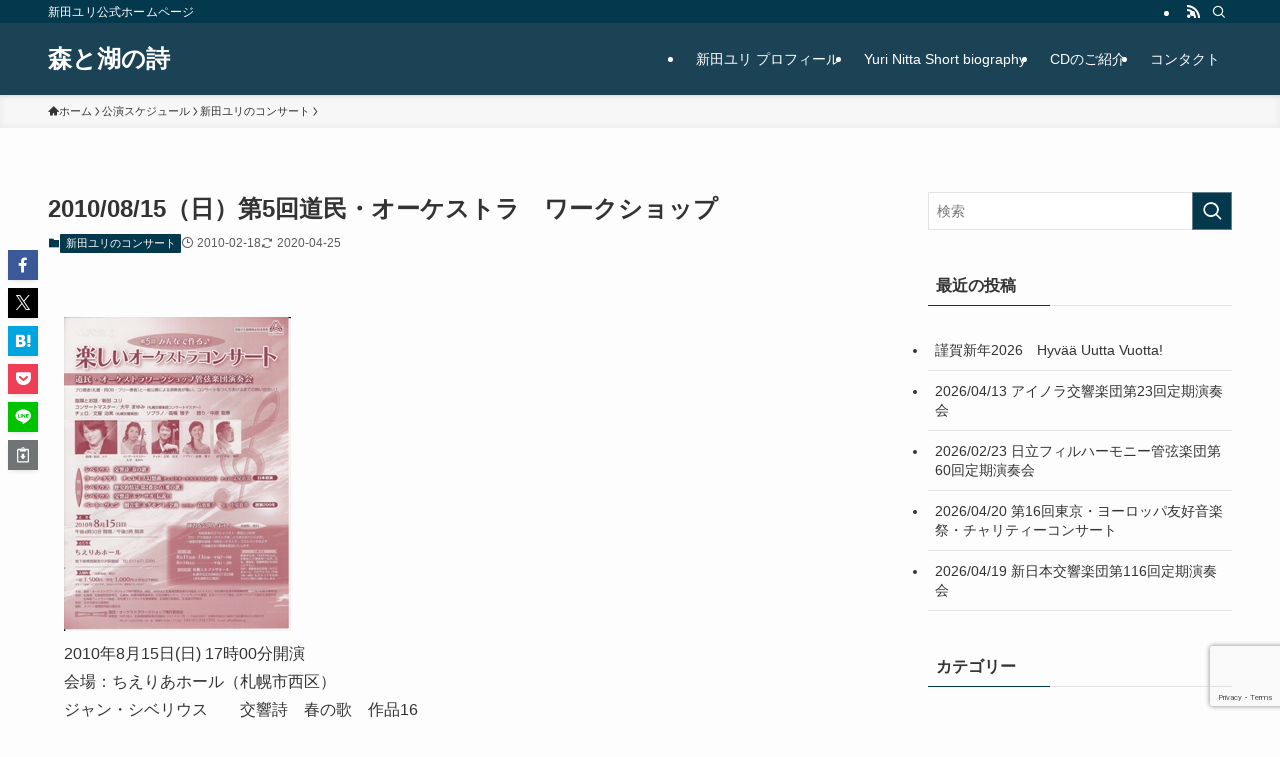

--- FILE ---
content_type: text/html; charset=UTF-8
request_url: https://www.yuri-muusikko.com/archives/1085
body_size: 110875
content:
<!DOCTYPE html>
<html lang="ja" data-loaded="false" data-scrolled="false" data-spmenu="closed">
<head>
<meta charset="utf-8">
<meta name="format-detection" content="telephone=no">
<meta http-equiv="X-UA-Compatible" content="IE=edge">
<meta name="viewport" content="width=device-width, viewport-fit=cover">
<title>2010/08/15（日）第5回道民・オーケストラ　ワークショップ | 森と湖の詩</title>
<meta name='robots' content='max-image-preview:large' />
<link rel='dns-prefetch' href='//www.google.com' />
<link rel="alternate" type="application/rss+xml" title="森と湖の詩 &raquo; フィード" href="https://www.yuri-muusikko.com/feed" />
<link rel="alternate" type="application/rss+xml" title="森と湖の詩 &raquo; コメントフィード" href="https://www.yuri-muusikko.com/comments/feed" />
<script type="text/javascript" id="wpp-js" src="https://www.yuri-muusikko.com/wp-content/plugins/wordpress-popular-posts/assets/js/wpp.min.js?ver=7.3.6" data-sampling="0" data-sampling-rate="100" data-api-url="https://www.yuri-muusikko.com/wp-json/wordpress-popular-posts" data-post-id="1085" data-token="5d17fac19d" data-lang="0" data-debug="0"></script>

<!-- SEO SIMPLE PACK 3.6.2 -->
<meta name="description" content="2010&#24180;8&#26376;15&#26085;(日) 17時00分開演 会場：ちえりあホール（札幌市西区） ジャン・シベリウス　　交響詩　春の歌　作品16ウーノ・クラミ　　　　　チェロとオーケストラのためのチェレミス幻想曲　">
<meta name="keywords" content="新田ユリ,指揮者,シベリウス,フィンランド,国立音楽大学">
<link rel="canonical" href="https://www.yuri-muusikko.com/archives/1085">
<meta property="og:locale" content="ja_JP">
<meta property="og:type" content="article">
<meta property="og:image" content="https://www.yuri-muusikko.com/wp-content/uploads/2010/02/himes20concert2010.jpg">
<meta property="og:title" content="2010/08/15（日）第5回道民・オーケストラ　ワークショップ | 森と湖の詩">
<meta property="og:description" content="2010&#24180;8&#26376;15&#26085;(日) 17時00分開演 会場：ちえりあホール（札幌市西区） ジャン・シベリウス　　交響詩　春の歌　作品16ウーノ・クラミ　　　　　チェロとオーケストラのためのチェレミス幻想曲　">
<meta property="og:url" content="https://www.yuri-muusikko.com/archives/1085">
<meta property="og:site_name" content="森と湖の詩">
<meta property="article:publisher" content="https://www.facebook.com/yuri.nitta">
<meta name="twitter:card" content="summary">
<!-- Google Analytics (gtag.js) -->
<script async src="https://www.googletagmanager.com/gtag/js?id=G-ZS3NBZHW5G"></script>
<script>
	window.dataLayer = window.dataLayer || [];
	function gtag(){dataLayer.push(arguments);}
	gtag("js", new Date());
	gtag("config", "G-ZS3NBZHW5G");
	gtag("config", "UA-389432-2");
</script>
	<!-- / SEO SIMPLE PACK -->

<style id='wp-img-auto-sizes-contain-inline-css' type='text/css'>
img:is([sizes=auto i],[sizes^="auto," i]){contain-intrinsic-size:3000px 1500px}
/*# sourceURL=wp-img-auto-sizes-contain-inline-css */
</style>
<style id='wp-block-library-inline-css' type='text/css'>
:root{--wp-block-synced-color:#7a00df;--wp-block-synced-color--rgb:122,0,223;--wp-bound-block-color:var(--wp-block-synced-color);--wp-editor-canvas-background:#ddd;--wp-admin-theme-color:#007cba;--wp-admin-theme-color--rgb:0,124,186;--wp-admin-theme-color-darker-10:#006ba1;--wp-admin-theme-color-darker-10--rgb:0,107,160.5;--wp-admin-theme-color-darker-20:#005a87;--wp-admin-theme-color-darker-20--rgb:0,90,135;--wp-admin-border-width-focus:2px}@media (min-resolution:192dpi){:root{--wp-admin-border-width-focus:1.5px}}.wp-element-button{cursor:pointer}:root .has-very-light-gray-background-color{background-color:#eee}:root .has-very-dark-gray-background-color{background-color:#313131}:root .has-very-light-gray-color{color:#eee}:root .has-very-dark-gray-color{color:#313131}:root .has-vivid-green-cyan-to-vivid-cyan-blue-gradient-background{background:linear-gradient(135deg,#00d084,#0693e3)}:root .has-purple-crush-gradient-background{background:linear-gradient(135deg,#34e2e4,#4721fb 50%,#ab1dfe)}:root .has-hazy-dawn-gradient-background{background:linear-gradient(135deg,#faaca8,#dad0ec)}:root .has-subdued-olive-gradient-background{background:linear-gradient(135deg,#fafae1,#67a671)}:root .has-atomic-cream-gradient-background{background:linear-gradient(135deg,#fdd79a,#004a59)}:root .has-nightshade-gradient-background{background:linear-gradient(135deg,#330968,#31cdcf)}:root .has-midnight-gradient-background{background:linear-gradient(135deg,#020381,#2874fc)}:root{--wp--preset--font-size--normal:16px;--wp--preset--font-size--huge:42px}.has-regular-font-size{font-size:1em}.has-larger-font-size{font-size:2.625em}.has-normal-font-size{font-size:var(--wp--preset--font-size--normal)}.has-huge-font-size{font-size:var(--wp--preset--font-size--huge)}.has-text-align-center{text-align:center}.has-text-align-left{text-align:left}.has-text-align-right{text-align:right}.has-fit-text{white-space:nowrap!important}#end-resizable-editor-section{display:none}.aligncenter{clear:both}.items-justified-left{justify-content:flex-start}.items-justified-center{justify-content:center}.items-justified-right{justify-content:flex-end}.items-justified-space-between{justify-content:space-between}.screen-reader-text{border:0;clip-path:inset(50%);height:1px;margin:-1px;overflow:hidden;padding:0;position:absolute;width:1px;word-wrap:normal!important}.screen-reader-text:focus{background-color:#ddd;clip-path:none;color:#444;display:block;font-size:1em;height:auto;left:5px;line-height:normal;padding:15px 23px 14px;text-decoration:none;top:5px;width:auto;z-index:100000}html :where(.has-border-color){border-style:solid}html :where([style*=border-top-color]){border-top-style:solid}html :where([style*=border-right-color]){border-right-style:solid}html :where([style*=border-bottom-color]){border-bottom-style:solid}html :where([style*=border-left-color]){border-left-style:solid}html :where([style*=border-width]){border-style:solid}html :where([style*=border-top-width]){border-top-style:solid}html :where([style*=border-right-width]){border-right-style:solid}html :where([style*=border-bottom-width]){border-bottom-style:solid}html :where([style*=border-left-width]){border-left-style:solid}html :where(img[class*=wp-image-]){height:auto;max-width:100%}:where(figure){margin:0 0 1em}html :where(.is-position-sticky){--wp-admin--admin-bar--position-offset:var(--wp-admin--admin-bar--height,0px)}@media screen and (max-width:600px){html :where(.is-position-sticky){--wp-admin--admin-bar--position-offset:0px}}

/*# sourceURL=wp-block-library-inline-css */
</style><style id='global-styles-inline-css' type='text/css'>
:root{--wp--preset--aspect-ratio--square: 1;--wp--preset--aspect-ratio--4-3: 4/3;--wp--preset--aspect-ratio--3-4: 3/4;--wp--preset--aspect-ratio--3-2: 3/2;--wp--preset--aspect-ratio--2-3: 2/3;--wp--preset--aspect-ratio--16-9: 16/9;--wp--preset--aspect-ratio--9-16: 9/16;--wp--preset--color--black: #000;--wp--preset--color--cyan-bluish-gray: #abb8c3;--wp--preset--color--white: #fff;--wp--preset--color--pale-pink: #f78da7;--wp--preset--color--vivid-red: #cf2e2e;--wp--preset--color--luminous-vivid-orange: #ff6900;--wp--preset--color--luminous-vivid-amber: #fcb900;--wp--preset--color--light-green-cyan: #7bdcb5;--wp--preset--color--vivid-green-cyan: #00d084;--wp--preset--color--pale-cyan-blue: #8ed1fc;--wp--preset--color--vivid-cyan-blue: #0693e3;--wp--preset--color--vivid-purple: #9b51e0;--wp--preset--color--swl-main: var(--color_main);--wp--preset--color--swl-main-thin: var(--color_main_thin);--wp--preset--color--swl-gray: var(--color_gray);--wp--preset--color--swl-deep-01: var(--color_deep01);--wp--preset--color--swl-deep-02: var(--color_deep02);--wp--preset--color--swl-deep-03: var(--color_deep03);--wp--preset--color--swl-deep-04: var(--color_deep04);--wp--preset--color--swl-pale-01: var(--color_pale01);--wp--preset--color--swl-pale-02: var(--color_pale02);--wp--preset--color--swl-pale-03: var(--color_pale03);--wp--preset--color--swl-pale-04: var(--color_pale04);--wp--preset--gradient--vivid-cyan-blue-to-vivid-purple: linear-gradient(135deg,rgb(6,147,227) 0%,rgb(155,81,224) 100%);--wp--preset--gradient--light-green-cyan-to-vivid-green-cyan: linear-gradient(135deg,rgb(122,220,180) 0%,rgb(0,208,130) 100%);--wp--preset--gradient--luminous-vivid-amber-to-luminous-vivid-orange: linear-gradient(135deg,rgb(252,185,0) 0%,rgb(255,105,0) 100%);--wp--preset--gradient--luminous-vivid-orange-to-vivid-red: linear-gradient(135deg,rgb(255,105,0) 0%,rgb(207,46,46) 100%);--wp--preset--gradient--very-light-gray-to-cyan-bluish-gray: linear-gradient(135deg,rgb(238,238,238) 0%,rgb(169,184,195) 100%);--wp--preset--gradient--cool-to-warm-spectrum: linear-gradient(135deg,rgb(74,234,220) 0%,rgb(151,120,209) 20%,rgb(207,42,186) 40%,rgb(238,44,130) 60%,rgb(251,105,98) 80%,rgb(254,248,76) 100%);--wp--preset--gradient--blush-light-purple: linear-gradient(135deg,rgb(255,206,236) 0%,rgb(152,150,240) 100%);--wp--preset--gradient--blush-bordeaux: linear-gradient(135deg,rgb(254,205,165) 0%,rgb(254,45,45) 50%,rgb(107,0,62) 100%);--wp--preset--gradient--luminous-dusk: linear-gradient(135deg,rgb(255,203,112) 0%,rgb(199,81,192) 50%,rgb(65,88,208) 100%);--wp--preset--gradient--pale-ocean: linear-gradient(135deg,rgb(255,245,203) 0%,rgb(182,227,212) 50%,rgb(51,167,181) 100%);--wp--preset--gradient--electric-grass: linear-gradient(135deg,rgb(202,248,128) 0%,rgb(113,206,126) 100%);--wp--preset--gradient--midnight: linear-gradient(135deg,rgb(2,3,129) 0%,rgb(40,116,252) 100%);--wp--preset--font-size--small: 0.9em;--wp--preset--font-size--medium: 1.1em;--wp--preset--font-size--large: 1.25em;--wp--preset--font-size--x-large: 42px;--wp--preset--font-size--xs: 0.75em;--wp--preset--font-size--huge: 1.6em;--wp--preset--spacing--20: 0.44rem;--wp--preset--spacing--30: 0.67rem;--wp--preset--spacing--40: 1rem;--wp--preset--spacing--50: 1.5rem;--wp--preset--spacing--60: 2.25rem;--wp--preset--spacing--70: 3.38rem;--wp--preset--spacing--80: 5.06rem;--wp--preset--shadow--natural: 6px 6px 9px rgba(0, 0, 0, 0.2);--wp--preset--shadow--deep: 12px 12px 50px rgba(0, 0, 0, 0.4);--wp--preset--shadow--sharp: 6px 6px 0px rgba(0, 0, 0, 0.2);--wp--preset--shadow--outlined: 6px 6px 0px -3px rgb(255, 255, 255), 6px 6px rgb(0, 0, 0);--wp--preset--shadow--crisp: 6px 6px 0px rgb(0, 0, 0);}:where(.is-layout-flex){gap: 0.5em;}:where(.is-layout-grid){gap: 0.5em;}body .is-layout-flex{display: flex;}.is-layout-flex{flex-wrap: wrap;align-items: center;}.is-layout-flex > :is(*, div){margin: 0;}body .is-layout-grid{display: grid;}.is-layout-grid > :is(*, div){margin: 0;}:where(.wp-block-columns.is-layout-flex){gap: 2em;}:where(.wp-block-columns.is-layout-grid){gap: 2em;}:where(.wp-block-post-template.is-layout-flex){gap: 1.25em;}:where(.wp-block-post-template.is-layout-grid){gap: 1.25em;}.has-black-color{color: var(--wp--preset--color--black) !important;}.has-cyan-bluish-gray-color{color: var(--wp--preset--color--cyan-bluish-gray) !important;}.has-white-color{color: var(--wp--preset--color--white) !important;}.has-pale-pink-color{color: var(--wp--preset--color--pale-pink) !important;}.has-vivid-red-color{color: var(--wp--preset--color--vivid-red) !important;}.has-luminous-vivid-orange-color{color: var(--wp--preset--color--luminous-vivid-orange) !important;}.has-luminous-vivid-amber-color{color: var(--wp--preset--color--luminous-vivid-amber) !important;}.has-light-green-cyan-color{color: var(--wp--preset--color--light-green-cyan) !important;}.has-vivid-green-cyan-color{color: var(--wp--preset--color--vivid-green-cyan) !important;}.has-pale-cyan-blue-color{color: var(--wp--preset--color--pale-cyan-blue) !important;}.has-vivid-cyan-blue-color{color: var(--wp--preset--color--vivid-cyan-blue) !important;}.has-vivid-purple-color{color: var(--wp--preset--color--vivid-purple) !important;}.has-black-background-color{background-color: var(--wp--preset--color--black) !important;}.has-cyan-bluish-gray-background-color{background-color: var(--wp--preset--color--cyan-bluish-gray) !important;}.has-white-background-color{background-color: var(--wp--preset--color--white) !important;}.has-pale-pink-background-color{background-color: var(--wp--preset--color--pale-pink) !important;}.has-vivid-red-background-color{background-color: var(--wp--preset--color--vivid-red) !important;}.has-luminous-vivid-orange-background-color{background-color: var(--wp--preset--color--luminous-vivid-orange) !important;}.has-luminous-vivid-amber-background-color{background-color: var(--wp--preset--color--luminous-vivid-amber) !important;}.has-light-green-cyan-background-color{background-color: var(--wp--preset--color--light-green-cyan) !important;}.has-vivid-green-cyan-background-color{background-color: var(--wp--preset--color--vivid-green-cyan) !important;}.has-pale-cyan-blue-background-color{background-color: var(--wp--preset--color--pale-cyan-blue) !important;}.has-vivid-cyan-blue-background-color{background-color: var(--wp--preset--color--vivid-cyan-blue) !important;}.has-vivid-purple-background-color{background-color: var(--wp--preset--color--vivid-purple) !important;}.has-black-border-color{border-color: var(--wp--preset--color--black) !important;}.has-cyan-bluish-gray-border-color{border-color: var(--wp--preset--color--cyan-bluish-gray) !important;}.has-white-border-color{border-color: var(--wp--preset--color--white) !important;}.has-pale-pink-border-color{border-color: var(--wp--preset--color--pale-pink) !important;}.has-vivid-red-border-color{border-color: var(--wp--preset--color--vivid-red) !important;}.has-luminous-vivid-orange-border-color{border-color: var(--wp--preset--color--luminous-vivid-orange) !important;}.has-luminous-vivid-amber-border-color{border-color: var(--wp--preset--color--luminous-vivid-amber) !important;}.has-light-green-cyan-border-color{border-color: var(--wp--preset--color--light-green-cyan) !important;}.has-vivid-green-cyan-border-color{border-color: var(--wp--preset--color--vivid-green-cyan) !important;}.has-pale-cyan-blue-border-color{border-color: var(--wp--preset--color--pale-cyan-blue) !important;}.has-vivid-cyan-blue-border-color{border-color: var(--wp--preset--color--vivid-cyan-blue) !important;}.has-vivid-purple-border-color{border-color: var(--wp--preset--color--vivid-purple) !important;}.has-vivid-cyan-blue-to-vivid-purple-gradient-background{background: var(--wp--preset--gradient--vivid-cyan-blue-to-vivid-purple) !important;}.has-light-green-cyan-to-vivid-green-cyan-gradient-background{background: var(--wp--preset--gradient--light-green-cyan-to-vivid-green-cyan) !important;}.has-luminous-vivid-amber-to-luminous-vivid-orange-gradient-background{background: var(--wp--preset--gradient--luminous-vivid-amber-to-luminous-vivid-orange) !important;}.has-luminous-vivid-orange-to-vivid-red-gradient-background{background: var(--wp--preset--gradient--luminous-vivid-orange-to-vivid-red) !important;}.has-very-light-gray-to-cyan-bluish-gray-gradient-background{background: var(--wp--preset--gradient--very-light-gray-to-cyan-bluish-gray) !important;}.has-cool-to-warm-spectrum-gradient-background{background: var(--wp--preset--gradient--cool-to-warm-spectrum) !important;}.has-blush-light-purple-gradient-background{background: var(--wp--preset--gradient--blush-light-purple) !important;}.has-blush-bordeaux-gradient-background{background: var(--wp--preset--gradient--blush-bordeaux) !important;}.has-luminous-dusk-gradient-background{background: var(--wp--preset--gradient--luminous-dusk) !important;}.has-pale-ocean-gradient-background{background: var(--wp--preset--gradient--pale-ocean) !important;}.has-electric-grass-gradient-background{background: var(--wp--preset--gradient--electric-grass) !important;}.has-midnight-gradient-background{background: var(--wp--preset--gradient--midnight) !important;}.has-small-font-size{font-size: var(--wp--preset--font-size--small) !important;}.has-medium-font-size{font-size: var(--wp--preset--font-size--medium) !important;}.has-large-font-size{font-size: var(--wp--preset--font-size--large) !important;}.has-x-large-font-size{font-size: var(--wp--preset--font-size--x-large) !important;}
/*# sourceURL=global-styles-inline-css */
</style>

<link rel='stylesheet' id='swell-icons-css' href='https://www.yuri-muusikko.com/wp-content/themes/swell/build/css/swell-icons.css?ver=2.13.0' type='text/css' media='all' />
<link rel='stylesheet' id='main_style-css' href='https://www.yuri-muusikko.com/wp-content/themes/swell/build/css/main.css?ver=2.13.0' type='text/css' media='all' />
<link rel='stylesheet' id='swell_blocks-css' href='https://www.yuri-muusikko.com/wp-content/themes/swell/build/css/blocks.css?ver=2.13.0' type='text/css' media='all' />
<style id='swell_custom-inline-css' type='text/css'>
:root{--swl-fz--content:4vw;--swl-font_family:"游ゴシック体", "Yu Gothic", YuGothic, "Hiragino Kaku Gothic ProN", "Hiragino Sans", Meiryo, sans-serif;--swl-font_weight:500;--color_main:#04384c;--color_text:#333;--color_link:#1176d4;--color_htag:#04384c;--color_bg:#fdfdfd;--color_gradient1:#d8ffff;--color_gradient2:#87e7ff;--color_main_thin:rgba(5, 70, 95, 0.05 );--color_main_dark:rgba(3, 42, 57, 1 );--color_list_check:#04384c;--color_list_num:#04384c;--color_list_good:#86dd7b;--color_list_triangle:#f4e03a;--color_list_bad:#f36060;--color_faq_q:#d55656;--color_faq_a:#6599b7;--color_icon_good:#3cd250;--color_icon_good_bg:#ecffe9;--color_icon_bad:#4b73eb;--color_icon_bad_bg:#eafaff;--color_icon_info:#f578b4;--color_icon_info_bg:#fff0fa;--color_icon_announce:#ffa537;--color_icon_announce_bg:#fff5f0;--color_icon_pen:#7a7a7a;--color_icon_pen_bg:#f7f7f7;--color_icon_book:#787364;--color_icon_book_bg:#f8f6ef;--color_icon_point:#ffa639;--color_icon_check:#86d67c;--color_icon_batsu:#f36060;--color_icon_hatena:#5295cc;--color_icon_caution:#f7da38;--color_icon_memo:#84878a;--color_deep01:#e44141;--color_deep02:#3d79d5;--color_deep03:#63a84d;--color_deep04:#f09f4d;--color_pale01:#fff2f0;--color_pale02:#f3f8fd;--color_pale03:#f1f9ee;--color_pale04:#fdf9ee;--color_mark_blue:#b7e3ff;--color_mark_green:#bdf9c3;--color_mark_yellow:#fcf69f;--color_mark_orange:#ffddbc;--border01:solid 1px var(--color_main);--border02:double 4px var(--color_main);--border03:dashed 2px var(--color_border);--border04:solid 4px var(--color_gray);--card_posts_thumb_ratio:56.25%;--list_posts_thumb_ratio:61.805%;--big_posts_thumb_ratio:56.25%;--thumb_posts_thumb_ratio:61.805%;--blogcard_thumb_ratio:56.25%;--color_header_bg:#1c4256;--color_header_text:#ffffff;--color_footer_bg:#fdfdfd;--color_footer_text:#333;--container_size:1200px;--article_size:900px;--logo_size_sp:48px;--logo_size_pc:40px;--logo_size_pcfix:32px;}.swl-cell-bg[data-icon="doubleCircle"]{--cell-icon-color:#ffc977}.swl-cell-bg[data-icon="circle"]{--cell-icon-color:#94e29c}.swl-cell-bg[data-icon="triangle"]{--cell-icon-color:#eeda2f}.swl-cell-bg[data-icon="close"]{--cell-icon-color:#ec9191}.swl-cell-bg[data-icon="hatena"]{--cell-icon-color:#93c9da}.swl-cell-bg[data-icon="check"]{--cell-icon-color:#94e29c}.swl-cell-bg[data-icon="line"]{--cell-icon-color:#9b9b9b}.cap_box[data-colset="col1"]{--capbox-color:#f59b5f;--capbox-color--bg:#fff8eb}.cap_box[data-colset="col2"]{--capbox-color:#5fb9f5;--capbox-color--bg:#edf5ff}.cap_box[data-colset="col3"]{--capbox-color:#2fcd90;--capbox-color--bg:#eafaf2}.red_{--the-btn-color:#f74a4a;--the-btn-color2:#ffbc49;--the-solid-shadow: rgba(185, 56, 56, 1 )}.blue_{--the-btn-color:#338df4;--the-btn-color2:#35eaff;--the-solid-shadow: rgba(38, 106, 183, 1 )}.green_{--the-btn-color:#62d847;--the-btn-color2:#7bf7bd;--the-solid-shadow: rgba(74, 162, 53, 1 )}.is-style-btn_normal{--the-btn-radius:80px}.is-style-btn_solid{--the-btn-radius:80px}.is-style-btn_shiny{--the-btn-radius:80px}.is-style-btn_line{--the-btn-radius:80px}.post_content blockquote{padding:1.5em 2em 1.5em 3em}.post_content blockquote::before{content:"";display:block;width:5px;height:calc(100% - 3em);top:1.5em;left:1.5em;border-left:solid 1px rgba(180,180,180,.75);border-right:solid 1px rgba(180,180,180,.75);}.mark_blue{background:-webkit-linear-gradient(transparent 64%,var(--color_mark_blue) 0%);background:linear-gradient(transparent 64%,var(--color_mark_blue) 0%)}.mark_green{background:-webkit-linear-gradient(transparent 64%,var(--color_mark_green) 0%);background:linear-gradient(transparent 64%,var(--color_mark_green) 0%)}.mark_yellow{background:-webkit-linear-gradient(transparent 64%,var(--color_mark_yellow) 0%);background:linear-gradient(transparent 64%,var(--color_mark_yellow) 0%)}.mark_orange{background:-webkit-linear-gradient(transparent 64%,var(--color_mark_orange) 0%);background:linear-gradient(transparent 64%,var(--color_mark_orange) 0%)}[class*="is-style-icon_"]{color:#333;border-width:0}[class*="is-style-big_icon_"]{border-width:2px;border-style:solid}[data-col="gray"] .c-balloon__text{background:#f7f7f7;border-color:#ccc}[data-col="gray"] .c-balloon__before{border-right-color:#f7f7f7}[data-col="green"] .c-balloon__text{background:#d1f8c2;border-color:#9ddd93}[data-col="green"] .c-balloon__before{border-right-color:#d1f8c2}[data-col="blue"] .c-balloon__text{background:#e2f6ff;border-color:#93d2f0}[data-col="blue"] .c-balloon__before{border-right-color:#e2f6ff}[data-col="red"] .c-balloon__text{background:#ffebeb;border-color:#f48789}[data-col="red"] .c-balloon__before{border-right-color:#ffebeb}[data-col="yellow"] .c-balloon__text{background:#f9f7d2;border-color:#fbe593}[data-col="yellow"] .c-balloon__before{border-right-color:#f9f7d2}.-type-list2 .p-postList__body::after,.-type-big .p-postList__body::after{content: "READ MORE »";}.c-postThumb__cat{background-color:#04384c;color:#fff;background-image: repeating-linear-gradient(-45deg,rgba(255,255,255,.1),rgba(255,255,255,.1) 6px,transparent 6px,transparent 12px)}.post_content h2:where(:not([class^="swell-block-"]):not(.faq_q):not(.p-postList__title)){background:var(--color_htag);padding:.75em 1em;color:#fff}.post_content h2:where(:not([class^="swell-block-"]):not(.faq_q):not(.p-postList__title))::before{position:absolute;display:block;pointer-events:none;content:"";top:-4px;left:0;width:100%;height:calc(100% + 4px);box-sizing:content-box;border-top:solid 2px var(--color_htag);border-bottom:solid 2px var(--color_htag)}.post_content h3:where(:not([class^="swell-block-"]):not(.faq_q):not(.p-postList__title)){padding:0 .5em .5em}.post_content h3:where(:not([class^="swell-block-"]):not(.faq_q):not(.p-postList__title))::before{content:"";width:100%;height:2px;background: repeating-linear-gradient(90deg, var(--color_htag) 0%, var(--color_htag) 29.3%, rgba(150,150,150,.2) 29.3%, rgba(150,150,150,.2) 100%)}.post_content h4:where(:not([class^="swell-block-"]):not(.faq_q):not(.p-postList__title)){padding:0 0 0 16px;border-left:solid 2px var(--color_htag)}.l-header{box-shadow: 0 1px 4px rgba(0,0,0,.12)}.l-header__bar{color:#fff;background:var(--color_main)}.l-header__menuBtn{order:1}.l-header__customBtn{order:3}.c-gnav a::after{background:var(--color_main);width:100%;height:2px;transform:scaleX(0)}.p-spHeadMenu .menu-item.-current{border-bottom-color:var(--color_main)}.c-gnav > li:hover > a::after,.c-gnav > .-current > a::after{transform: scaleX(1)}.c-gnav .sub-menu{color:#333;background:#fff}.l-fixHeader::before{opacity:1}#pagetop{border-radius:50%}.c-widget__title.-spmenu{padding:.5em .75em;border-radius:var(--swl-radius--2, 0px);background:var(--color_main);color:#fff;}.c-widget__title.-footer{padding:.5em}.c-widget__title.-footer::before{content:"";bottom:0;left:0;width:40%;z-index:1;background:var(--color_main)}.c-widget__title.-footer::after{content:"";bottom:0;left:0;width:100%;background:var(--color_border)}.c-secTitle{border-left:solid 2px var(--color_main);padding:0em .75em}.p-spMenu{color:#333}.p-spMenu__inner::before{background:#fdfdfd;opacity:1}.p-spMenu__overlay{background:#000;opacity:0.6}[class*="page-numbers"]{color:#fff;background-color:#dedede}a{text-decoration: none}.l-topTitleArea.c-filterLayer::before{background-color:#000;opacity:0.2;content:""}@media screen and (min-width: 960px){:root{}}@media screen and (max-width: 959px){:root{}.l-header__logo{order:2;text-align:center}}@media screen and (min-width: 600px){:root{--swl-fz--content:16px;}}@media screen and (max-width: 599px){:root{}}@media (min-width: 1108px) {.alignwide{left:-100px;width:calc(100% + 200px);}}@media (max-width: 1108px) {.-sidebar-off .swell-block-fullWide__inner.l-container .alignwide{left:0px;width:100%;}}.l-fixHeader .l-fixHeader__gnav{order:0}[data-scrolled=true] .l-fixHeader[data-ready]{opacity:1;-webkit-transform:translateY(0)!important;transform:translateY(0)!important;visibility:visible}.-body-solid .l-fixHeader{box-shadow:0 2px 4px var(--swl-color_shadow)}.l-fixHeader__inner{align-items:stretch;color:var(--color_header_text);display:flex;padding-bottom:0;padding-top:0;position:relative;z-index:1}.l-fixHeader__logo{align-items:center;display:flex;line-height:1;margin-right:24px;order:0;padding:16px 0}.is-style-btn_normal a,.is-style-btn_shiny a{box-shadow:var(--swl-btn_shadow)}.c-shareBtns__btn,.is-style-balloon>.c-tabList .c-tabList__button,.p-snsCta,[class*=page-numbers]{box-shadow:var(--swl-box_shadow)}.p-articleThumb__img,.p-articleThumb__youtube{box-shadow:var(--swl-img_shadow)}.p-pickupBanners__item .c-bannerLink,.p-postList__thumb{box-shadow:0 2px 8px rgba(0,0,0,.1),0 4px 4px -4px rgba(0,0,0,.1)}.p-postList.-w-ranking li:before{background-image:repeating-linear-gradient(-45deg,hsla(0,0%,100%,.1),hsla(0,0%,100%,.1) 6px,transparent 0,transparent 12px);box-shadow:1px 1px 4px rgba(0,0,0,.2)}.l-header__bar{position:relative;width:100%}.l-header__bar .c-catchphrase{color:inherit;font-size:12px;letter-spacing:var(--swl-letter_spacing,.2px);line-height:14px;margin-right:auto;overflow:hidden;padding:4px 0;white-space:nowrap;width:50%}.l-header__bar .c-iconList .c-iconList__link{margin:0;padding:4px 6px}.l-header__barInner{align-items:center;display:flex;justify-content:flex-end}@media (min-width:960px){.-series .l-header__inner{align-items:stretch;display:flex}.-series .l-header__logo{align-items:center;display:flex;flex-wrap:wrap;margin-right:24px;padding:16px 0}.-series .l-header__logo .c-catchphrase{font-size:13px;padding:4px 0}.-series .c-headLogo{margin-right:16px}.-series-right .l-header__inner{justify-content:space-between}.-series-right .c-gnavWrap{margin-left:auto}.-series-right .w-header{margin-left:12px}.-series-left .w-header{margin-left:auto}}@media (min-width:960px) and (min-width:600px){.-series .c-headLogo{max-width:400px}}.c-gnav .sub-menu a:before,.c-listMenu a:before{-webkit-font-smoothing:antialiased;-moz-osx-font-smoothing:grayscale;font-family:icomoon!important;font-style:normal;font-variant:normal;font-weight:400;line-height:1;text-transform:none}.c-submenuToggleBtn{display:none}.c-listMenu a{padding:.75em 1em .75em 1.5em;transition:padding .25s}.c-listMenu a:hover{padding-left:1.75em;padding-right:.75em}.c-gnav .sub-menu a:before,.c-listMenu a:before{color:inherit;content:"\e921";display:inline-block;left:2px;position:absolute;top:50%;-webkit-transform:translateY(-50%);transform:translateY(-50%);vertical-align:middle}.widget_categories>ul>.cat-item>a,.wp-block-categories-list>li>a{padding-left:1.75em}.c-listMenu .children,.c-listMenu .sub-menu{margin:0}.c-listMenu .children a,.c-listMenu .sub-menu a{font-size:.9em;padding-left:2.5em}.c-listMenu .children a:before,.c-listMenu .sub-menu a:before{left:1em}.c-listMenu .children a:hover,.c-listMenu .sub-menu a:hover{padding-left:2.75em}.c-listMenu .children ul a,.c-listMenu .sub-menu ul a{padding-left:3.25em}.c-listMenu .children ul a:before,.c-listMenu .sub-menu ul a:before{left:1.75em}.c-listMenu .children ul a:hover,.c-listMenu .sub-menu ul a:hover{padding-left:3.5em}.c-gnav li:hover>.sub-menu{opacity:1;visibility:visible}.c-gnav .sub-menu:before{background:inherit;content:"";height:100%;left:0;position:absolute;top:0;width:100%;z-index:0}.c-gnav .sub-menu .sub-menu{left:100%;top:0;z-index:-1}.c-gnav .sub-menu a{padding-left:2em}.c-gnav .sub-menu a:before{left:.5em}.c-gnav .sub-menu a:hover .ttl{left:4px}:root{--color_content_bg:var(--color_bg);}.c-widget__title.-side{padding:.5em}.c-widget__title.-side::before{content:"";bottom:0;left:0;width:40%;z-index:1;background:var(--color_main)}.c-widget__title.-side::after{content:"";bottom:0;left:0;width:100%;background:var(--color_border)}.c-shareBtns__item:not(:last-child){margin-right:4px}.c-shareBtns__btn{padding:8px 0}@media screen and (min-width: 960px){:root{}.single .c-postTitle__date{display:none}}@media screen and (max-width: 959px){:root{}.single .c-postTitle__date{display:none}}@media screen and (min-width: 600px){:root{}}@media screen and (max-width: 599px){:root{}}.swell-block-fullWide__inner.l-container{--swl-fw_inner_pad:var(--swl-pad_container,0px)}@media (min-width:960px){.-sidebar-on .l-content .alignfull,.-sidebar-on .l-content .alignwide{left:-16px;width:calc(100% + 32px)}.swell-block-fullWide__inner.l-article{--swl-fw_inner_pad:var(--swl-pad_post_content,0px)}.-sidebar-on .swell-block-fullWide__inner .alignwide{left:0;width:100%}.-sidebar-on .swell-block-fullWide__inner .alignfull{left:calc(0px - var(--swl-fw_inner_pad, 0))!important;margin-left:0!important;margin-right:0!important;width:calc(100% + var(--swl-fw_inner_pad, 0)*2)!important}}.p-relatedPosts .p-postList__item{margin-bottom:1.5em}.p-relatedPosts .p-postList__times,.p-relatedPosts .p-postList__times>:last-child{margin-right:0}@media (min-width:600px){.p-relatedPosts .p-postList__item{width:33.33333%}}@media screen and (min-width:600px) and (max-width:1239px){.p-relatedPosts .p-postList__item:nth-child(7),.p-relatedPosts .p-postList__item:nth-child(8){display:none}}@media screen and (min-width:1240px){.p-relatedPosts .p-postList__item{width:25%}}.-index-off .p-toc,.swell-toc-placeholder:empty{display:none}.p-toc.-modal{height:100%;margin:0;overflow-y:auto;padding:0}#main_content .p-toc{border-radius:var(--swl-radius--2,0);margin:4em auto;max-width:800px}#sidebar .p-toc{margin-top:-.5em}.p-toc .__pn:before{content:none!important;counter-increment:none}.p-toc .__prev{margin:0 0 1em}.p-toc .__next{margin:1em 0 0}.p-toc.is-omitted:not([data-omit=ct]) [data-level="2"] .p-toc__childList{height:0;margin-bottom:-.5em;visibility:hidden}.p-toc.is-omitted:not([data-omit=nest]){position:relative}.p-toc.is-omitted:not([data-omit=nest]):before{background:linear-gradient(hsla(0,0%,100%,0),var(--color_bg));bottom:5em;content:"";height:4em;left:0;opacity:.75;pointer-events:none;position:absolute;width:100%;z-index:1}.p-toc.is-omitted:not([data-omit=nest]):after{background:var(--color_bg);bottom:0;content:"";height:5em;left:0;opacity:.75;position:absolute;width:100%;z-index:1}.p-toc.is-omitted:not([data-omit=nest]) .__next,.p-toc.is-omitted:not([data-omit=nest]) [data-omit="1"]{display:none}.p-toc .p-toc__expandBtn{background-color:#f7f7f7;border:rgba(0,0,0,.2);border-radius:5em;box-shadow:0 0 0 1px #bbb;color:#333;display:block;font-size:14px;line-height:1.5;margin:.75em auto 0;min-width:6em;padding:.5em 1em;position:relative;transition:box-shadow .25s;z-index:2}.p-toc[data-omit=nest] .p-toc__expandBtn{display:inline-block;font-size:13px;margin:0 0 0 1.25em;padding:.5em .75em}.p-toc:not([data-omit=nest]) .p-toc__expandBtn:after,.p-toc:not([data-omit=nest]) .p-toc__expandBtn:before{border-top-color:inherit;border-top-style:dotted;border-top-width:3px;content:"";display:block;height:1px;position:absolute;top:calc(50% - 1px);transition:border-color .25s;width:100%;width:22px}.p-toc:not([data-omit=nest]) .p-toc__expandBtn:before{right:calc(100% + 1em)}.p-toc:not([data-omit=nest]) .p-toc__expandBtn:after{left:calc(100% + 1em)}.p-toc.is-expanded .p-toc__expandBtn{border-color:transparent}.p-toc__ttl{display:block;font-size:1.2em;line-height:1;position:relative;text-align:center}.p-toc__ttl:before{content:"\e918";display:inline-block;font-family:icomoon;margin-right:.5em;padding-bottom:2px;vertical-align:middle}#index_modal .p-toc__ttl{margin-bottom:.5em}.p-toc__list li{line-height:1.6}.p-toc__list>li+li{margin-top:.5em}.p-toc__list .p-toc__childList{padding-left:.5em}.p-toc__list [data-level="3"]{font-size:.9em}.p-toc__list .mininote{display:none}.post_content .p-toc__list{padding-left:0}#sidebar .p-toc__list{margin-bottom:0}#sidebar .p-toc__list .p-toc__childList{padding-left:0}.p-toc__link{color:inherit;font-size:inherit;text-decoration:none}.p-toc__link:hover{opacity:.8}.p-toc.-double{background:var(--color_gray);background:linear-gradient(-45deg,transparent 25%,var(--color_gray) 25%,var(--color_gray) 50%,transparent 50%,transparent 75%,var(--color_gray) 75%,var(--color_gray));background-clip:padding-box;background-size:4px 4px;border-bottom:4px double var(--color_border);border-top:4px double var(--color_border);padding:1.5em 1em 1em}.p-toc.-double .p-toc__ttl{margin-bottom:.75em}@media (min-width:960px){#main_content .p-toc{width:92%}}@media (hover:hover){.p-toc .p-toc__expandBtn:hover{border-color:transparent;box-shadow:0 0 0 2px currentcolor}}@media (min-width:600px){.p-toc.-double{padding:2em}}.p-pnLinks{align-items:stretch;display:flex;justify-content:space-between;margin:2em 0}.p-pnLinks__item{font-size:3vw;position:relative;width:49%}.p-pnLinks__item:before{content:"";display:block;height:.5em;pointer-events:none;position:absolute;top:50%;width:.5em;z-index:1}.p-pnLinks__item.-prev:before{border-bottom:1px solid;border-left:1px solid;left:.35em;-webkit-transform:rotate(45deg) translateY(-50%);transform:rotate(45deg) translateY(-50%)}.p-pnLinks__item.-prev .p-pnLinks__thumb{margin-right:8px}.p-pnLinks__item.-next .p-pnLinks__link{justify-content:flex-end}.p-pnLinks__item.-next:before{border-bottom:1px solid;border-right:1px solid;right:.35em;-webkit-transform:rotate(-45deg) translateY(-50%);transform:rotate(-45deg) translateY(-50%)}.p-pnLinks__item.-next .p-pnLinks__thumb{margin-left:8px;order:2}.p-pnLinks__item.-next:first-child{margin-left:auto}.p-pnLinks__link{align-items:center;border-radius:var(--swl-radius--2,0);color:inherit;display:flex;height:100%;line-height:1.4;min-height:4em;padding:.6em 1em .5em;position:relative;text-decoration:none;transition:box-shadow .25s;width:100%}.p-pnLinks__thumb{border-radius:var(--swl-radius--4,0);height:32px;-o-object-fit:cover;object-fit:cover;width:48px}.p-pnLinks .-prev .p-pnLinks__link{border-left:1.25em solid var(--color_main)}.p-pnLinks .-prev:before{color:#fff}.p-pnLinks .-next .p-pnLinks__link{border-right:1.25em solid var(--color_main)}.p-pnLinks .-next:before{color:#fff}@media not all and (min-width:960px){.p-pnLinks.-thumb-on{display:block}.p-pnLinks.-thumb-on .p-pnLinks__item{width:100%}}@media (min-width:600px){.p-pnLinks__item{font-size:13px}.p-pnLinks__thumb{height:48px;width:72px}.p-pnLinks__title{transition:-webkit-transform .25s;transition:transform .25s;transition:transform .25s,-webkit-transform .25s}.-prev>.p-pnLinks__link:hover .p-pnLinks__title{-webkit-transform:translateX(4px);transform:translateX(4px)}.-next>.p-pnLinks__link:hover .p-pnLinks__title{-webkit-transform:translateX(-4px);transform:translateX(-4px)}.p-pnLinks .-prev .p-pnLinks__link:hover{box-shadow:1px 1px 2px var(--swl-color_shadow)}.p-pnLinks .-next .p-pnLinks__link:hover{box-shadow:-1px 1px 2px var(--swl-color_shadow)}}
/*# sourceURL=swell_custom-inline-css */
</style>
<link rel='stylesheet' id='swell-parts/footer-css' href='https://www.yuri-muusikko.com/wp-content/themes/swell/build/css/modules/parts/footer.css?ver=2.13.0' type='text/css' media='all' />
<link rel='stylesheet' id='swell-page/single-css' href='https://www.yuri-muusikko.com/wp-content/themes/swell/build/css/modules/page/single.css?ver=2.13.0' type='text/css' media='all' />
<style id='classic-theme-styles-inline-css' type='text/css'>
/*! This file is auto-generated */
.wp-block-button__link{color:#fff;background-color:#32373c;border-radius:9999px;box-shadow:none;text-decoration:none;padding:calc(.667em + 2px) calc(1.333em + 2px);font-size:1.125em}.wp-block-file__button{background:#32373c;color:#fff;text-decoration:none}
/*# sourceURL=/wp-includes/css/classic-themes.min.css */
</style>
<link rel='stylesheet' id='contact-form-7-css' href='https://www.yuri-muusikko.com/wp-content/plugins/contact-form-7/includes/css/styles.css?ver=6.1.4' type='text/css' media='all' />
<link rel='stylesheet' id='contact-form-7-confirm-css' href='https://www.yuri-muusikko.com/wp-content/plugins/contact-form-7-add-confirm/includes/css/styles.css?ver=5.1' type='text/css' media='all' />
<link rel='stylesheet' id='ppress-frontend-css' href='https://www.yuri-muusikko.com/wp-content/plugins/wp-user-avatar/assets/css/frontend.min.css?ver=4.16.8' type='text/css' media='all' />
<link rel='stylesheet' id='ppress-flatpickr-css' href='https://www.yuri-muusikko.com/wp-content/plugins/wp-user-avatar/assets/flatpickr/flatpickr.min.css?ver=4.16.8' type='text/css' media='all' />
<link rel='stylesheet' id='ppress-select2-css' href='https://www.yuri-muusikko.com/wp-content/plugins/wp-user-avatar/assets/select2/select2.min.css?ver=6.9' type='text/css' media='all' />
<link rel='stylesheet' id='wordpress-popular-posts-css-css' href='https://www.yuri-muusikko.com/wp-content/plugins/wordpress-popular-posts/assets/css/wpp.css?ver=7.3.6' type='text/css' media='all' />
<script type="text/javascript" src="https://www.yuri-muusikko.com/wp-includes/js/jquery/jquery.min.js?ver=3.7.1" id="jquery-core-js"></script>
<script type="text/javascript" src="https://www.yuri-muusikko.com/wp-content/plugins/wp-user-avatar/assets/flatpickr/flatpickr.min.js?ver=4.16.8" id="ppress-flatpickr-js"></script>
<script type="text/javascript" src="https://www.yuri-muusikko.com/wp-content/plugins/wp-user-avatar/assets/select2/select2.min.js?ver=4.16.8" id="ppress-select2-js"></script>

<noscript><link href="https://www.yuri-muusikko.com/wp-content/themes/swell/build/css/noscript.css" rel="stylesheet"></noscript>
<link rel="https://api.w.org/" href="https://www.yuri-muusikko.com/wp-json/" /><link rel="alternate" title="JSON" type="application/json" href="https://www.yuri-muusikko.com/wp-json/wp/v2/posts/1085" /><link rel='shortlink' href='https://www.yuri-muusikko.com/?p=1085' />
    <script type="text/javascript">
        var ajaxurl = 'https://www.yuri-muusikko.com/wp-admin/admin-ajax.php';
    </script>
                <style id="wpp-loading-animation-styles">@-webkit-keyframes bgslide{from{background-position-x:0}to{background-position-x:-200%}}@keyframes bgslide{from{background-position-x:0}to{background-position-x:-200%}}.wpp-widget-block-placeholder,.wpp-shortcode-placeholder{margin:0 auto;width:60px;height:3px;background:#dd3737;background:linear-gradient(90deg,#dd3737 0%,#571313 10%,#dd3737 100%);background-size:200% auto;border-radius:3px;-webkit-animation:bgslide 1s infinite linear;animation:bgslide 1s infinite linear}</style>
            
<link rel="stylesheet" href="https://www.yuri-muusikko.com/wp-content/themes/swell/build/css/print.css" media="print" >
</head>
<body>
<div id="fb-root"></div>
<script async defer crossorigin="anonymous" src="https://connect.facebook.net/ja_JP/sdk.js#xfbml=1&version=v6.0"></script>
<div id="body_wrap" class="wp-singular post-template-default single single-post postid-1085 single-format-standard wp-theme-swell -body-solid -sidebar-on -frame-off id_1085" >
<div id="sp_menu" class="p-spMenu -left"><div class="p-spMenu__inner"><div class="p-spMenu__closeBtn"><button class="c-iconBtn -menuBtn c-plainBtn" data-onclick="toggleMenu" aria-label="メニューを閉じる"><i class="c-iconBtn__icon icon-close-thin"></i></button></div><div class="p-spMenu__body"><div class="c-widget__title -spmenu">MENU</div><div class="p-spMenu__nav"><ul class="c-spnav c-listMenu"><li class="menu-item menu-item-type-custom menu-item-object-custom current-menu-item current_page_item menu-item-home menu-item-15249"><a href="https://www.yuri-muusikko.com" aria-current="page">ホーム</a></li><li class="menu-item menu-item-type-taxonomy menu-item-object-category menu-item-15256"><a href="https://www.yuri-muusikko.com/archives/category/%e3%81%8a%e7%9f%a5%e3%82%89%e3%81%9b">お知らせ</a></li><li class="menu-item menu-item-type-taxonomy menu-item-object-category menu-item-15270"><a href="https://www.yuri-muusikko.com/archives/category/%e5%85%ac%e6%bc%94%e3%82%b9%e3%82%b1%e3%82%b8%e3%83%a5%e3%83%bc%e3%83%ab/%e6%96%b0%e7%94%b0%e3%83%a6%e3%83%aa%e3%81%ae%e3%82%b3%e3%83%b3%e3%82%b5%e3%83%bc%e3%83%88">新田ユリのコンサート</a></li><li class="menu-item menu-item-type-taxonomy menu-item-object-category menu-item-15258"><a href="https://www.yuri-muusikko.com/archives/category/%e8%a8%80%e8%91%89%e3%81%ae%e3%83%9a%e3%83%bc%e3%82%b8/%e6%a3%ae%e3%81%a8%e6%b9%96%e3%81%ae%e8%a9%a9%e6%97%a5%e8%a8%98%ef%bc%88%e6%96%b0%e7%94%b0%e3%83%a6%e3%83%aa%ef%bc%89">森と湖の詩日記（新田ユリ）</a></li><li class="menu-item menu-item-type-post_type menu-item-object-page menu-item-15250"><a href="https://www.yuri-muusikko.com/%e6%96%b0%e7%94%b0%e3%83%a6%e3%83%aa%e3%80%80%e3%83%97%e3%83%ad%e3%83%95%e3%82%a3%e3%83%bc%e3%83%ab">新田ユリ　プロフィール</a></li><li class="menu-item menu-item-type-post_type menu-item-object-page menu-item-16040"><a href="https://www.yuri-muusikko.com/profile-of-yuri-nitta">Yuri Nitta Short biography</a></li><li class="menu-item menu-item-type-taxonomy menu-item-object-category menu-item-15268"><a href="https://www.yuri-muusikko.com/archives/category/%e3%83%95%e3%82%a9%e3%83%88%e3%82%ae%e3%83%a3%e3%83%a9%e3%83%aa%e3%83%bc">フォトギャラリー</a></li><li class="menu-item menu-item-type-post_type menu-item-object-page menu-item-15252"><a href="https://www.yuri-muusikko.com/%e3%82%b3%e3%83%b3%e3%82%bf%e3%82%af%e3%83%88">コンタクト</a></li></ul></div></div></div><div class="p-spMenu__overlay c-overlay" data-onclick="toggleMenu"></div></div><header id="header" class="l-header -series -series-right" data-spfix="1"><div class="l-header__bar pc_"><div class="l-header__barInner l-container"><div class="c-catchphrase">新田ユリ公式ホームページ</div><ul class="c-iconList"><li class="c-iconList__item -rss"><a href="https://www.yuri-muusikko.com/feed" target="_blank" rel="noopener" class="c-iconList__link u-fz-14 hov-flash" aria-label="rss"><i class="c-iconList__icon icon-rss" role="presentation"></i></a></li><li class="c-iconList__item -search"><button class="c-iconList__link c-plainBtn u-fz-14 hov-flash" data-onclick="toggleSearch" aria-label="検索"><i class="c-iconList__icon icon-search" role="presentation"></i></button></li></ul></div></div><div class="l-header__inner l-container"><div class="l-header__logo"><div class="c-headLogo -txt"><a href="https://www.yuri-muusikko.com/" title="森と湖の詩" class="c-headLogo__link" rel="home">森と湖の詩</a></div></div><nav id="gnav" class="l-header__gnav c-gnavWrap"><ul class="c-gnav"><li class="menu-item menu-item-type-post_type menu-item-object-page menu-item-4912"><a href="https://www.yuri-muusikko.com/%e6%96%b0%e7%94%b0%e3%83%a6%e3%83%aa%e3%80%80%e3%83%97%e3%83%ad%e3%83%95%e3%82%a3%e3%83%bc%e3%83%ab"><span class="ttl">新田ユリ プロフィール</span></a></li><li class="menu-item menu-item-type-post_type menu-item-object-page menu-item-16037"><a href="https://www.yuri-muusikko.com/profile-of-yuri-nitta"><span class="ttl">Yuri Nitta Short biography</span></a></li><li class="menu-item menu-item-type-post_type menu-item-object-page menu-item-4960"><a href="https://www.yuri-muusikko.com/cd%e3%81%ae%e3%81%94%e7%b4%b9%e4%bb%8b"><span class="ttl">CDのご紹介</span></a></li><li class="menu-item menu-item-type-post_type menu-item-object-page menu-item-15168"><a href="https://www.yuri-muusikko.com/%e3%82%b3%e3%83%b3%e3%82%bf%e3%82%af%e3%83%88"><span class="ttl">コンタクト</span></a></li></ul></nav><div class="l-header__customBtn sp_"><button class="c-iconBtn c-plainBtn" data-onclick="toggleSearch" aria-label="検索ボタン"><i class="c-iconBtn__icon icon-search"></i></button></div><div class="l-header__menuBtn sp_"><button class="c-iconBtn -menuBtn c-plainBtn" data-onclick="toggleMenu" aria-label="メニューボタン"><i class="c-iconBtn__icon icon-menu-thin"></i></button></div></div></header><div id="fix_header" class="l-fixHeader -series -series-right"><div class="l-fixHeader__inner l-container"><div class="l-fixHeader__logo"><div class="c-headLogo -txt"><a href="https://www.yuri-muusikko.com/" title="森と湖の詩" class="c-headLogo__link" rel="home">森と湖の詩</a></div></div><div class="l-fixHeader__gnav c-gnavWrap"><ul class="c-gnav"><li class="menu-item menu-item-type-post_type menu-item-object-page menu-item-4912"><a href="https://www.yuri-muusikko.com/%e6%96%b0%e7%94%b0%e3%83%a6%e3%83%aa%e3%80%80%e3%83%97%e3%83%ad%e3%83%95%e3%82%a3%e3%83%bc%e3%83%ab"><span class="ttl">新田ユリ プロフィール</span></a></li><li class="menu-item menu-item-type-post_type menu-item-object-page menu-item-16037"><a href="https://www.yuri-muusikko.com/profile-of-yuri-nitta"><span class="ttl">Yuri Nitta Short biography</span></a></li><li class="menu-item menu-item-type-post_type menu-item-object-page menu-item-4960"><a href="https://www.yuri-muusikko.com/cd%e3%81%ae%e3%81%94%e7%b4%b9%e4%bb%8b"><span class="ttl">CDのご紹介</span></a></li><li class="menu-item menu-item-type-post_type menu-item-object-page menu-item-15168"><a href="https://www.yuri-muusikko.com/%e3%82%b3%e3%83%b3%e3%82%bf%e3%82%af%e3%83%88"><span class="ttl">コンタクト</span></a></li></ul></div></div></div><div id="breadcrumb" class="p-breadcrumb -bg-on"><ol class="p-breadcrumb__list l-container"><li class="p-breadcrumb__item"><a href="https://www.yuri-muusikko.com/" class="p-breadcrumb__text"><span class="__home icon-home"> ホーム</span></a></li><li class="p-breadcrumb__item"><a href="https://www.yuri-muusikko.com/archives/category/%e5%85%ac%e6%bc%94%e3%82%b9%e3%82%b1%e3%82%b8%e3%83%a5%e3%83%bc%e3%83%ab" class="p-breadcrumb__text"><span>公演スケジュール</span></a></li><li class="p-breadcrumb__item"><a href="https://www.yuri-muusikko.com/archives/category/%e5%85%ac%e6%bc%94%e3%82%b9%e3%82%b1%e3%82%b8%e3%83%a5%e3%83%bc%e3%83%ab/%e6%96%b0%e7%94%b0%e3%83%a6%e3%83%aa%e3%81%ae%e3%82%b3%e3%83%b3%e3%82%b5%e3%83%bc%e3%83%88" class="p-breadcrumb__text"><span>新田ユリのコンサート</span></a></li><li class="p-breadcrumb__item"><span class="p-breadcrumb__text">2010/08/15（日）第5回道民・オーケストラ　ワークショップ</span></li></ol></div><div id="content" class="l-content l-container" data-postid="1085" data-pvct="true">
<main id="main_content" class="l-mainContent l-article">
	<article class="l-mainContent__inner" data-clarity-region="article">
		<div class="p-articleHead c-postTitle">
	<h1 class="c-postTitle__ttl">2010/08/15（日）第5回道民・オーケストラ　ワークショップ</h1>
			<time class="c-postTitle__date u-thin" datetime="2010-02-18" aria-hidden="true">
			<span class="__y">2010</span>
			<span class="__md">2/18</span>
		</time>
	</div>
<div class="p-articleMetas -top">

	
		<div class="p-articleMetas__termList c-categoryList">
					<a class="c-categoryList__link hov-flash-up" href="https://www.yuri-muusikko.com/archives/category/%e5%85%ac%e6%bc%94%e3%82%b9%e3%82%b1%e3%82%b8%e3%83%a5%e3%83%bc%e3%83%ab/%e6%96%b0%e7%94%b0%e3%83%a6%e3%83%aa%e3%81%ae%e3%82%b3%e3%83%b3%e3%82%b5%e3%83%bc%e3%83%88" data-cat-id="3">
				新田ユリのコンサート			</a>
			</div>
<div class="p-articleMetas__times c-postTimes u-thin">
	<time class="c-postTimes__posted icon-posted" datetime="2010-02-18" aria-label="公開日">2010-02-18</time><time class="c-postTimes__modified icon-modified" datetime="2020-04-25" aria-label="更新日">2020-04-25</time></div>
</div>


		<div class="post_content">
			<div class="asset-body">
<div id="area-leaflet">
<img decoding="async" src="[data-uri]" data-src="http://www.yuri-muusikko.com/mt_img/2010/08/07/himes%20concert2010.jpg" class="lazyload" ><noscript><img decoding="async" src="http://www.yuri-muusikko.com/mt_img/2010/08/07/himes%20concert2010.jpg"></noscript>
</div>
<div id="caldate">2010&#24180;8&#26376;15&#26085;(日) 17時00分開演</div>
<div id="calplace">会場：ちえりあホール（札幌市西区）</div>
<p>ジャン・シベリウス　　交響詩　春の歌　作品16<br />ウーノ・クラミ　　　　　チェロとオーケストラのためのチェレミス幻想曲　　<br />ジャン・シベリウス　　歴史的情景第2番より　愛の歌　作品６６－２<br />ジャン・シベリウス　　音詩　エン・サガ<br />ルードヴィヒ・ｖ・ベートーヴェン　劇付随音楽　エグモント全曲</p>
<p>公開リハーサル聴講（無料）　8月11日、13日午後7時～9時　8月14日（土）午後1時～5時　<br />ゲネラルプローベ公開　　　　　8月15日　午後1時～4時（コンサートのチケットをお持ちの方）</p>
<p>チケット　一般1500円　学生　1000円　（小学生以下は無料）</p>
<p>主催　道民・オーケストラワークショップ実行委員会<br />　　　　（ＮＰＯ邦人北海道国際音楽交流協会＜ハイメス＞、㈶札幌市生涯学習振興財団、㈶札幌交響楽団）</p>
<p>問い合わせ　ハイメス内　himes2@titan.ocn.ne.jp</p>
<p>&nbsp;</p>
</p></div>
		</div>
		<div class="p-articleFoot">
	<div class="p-articleMetas -bottom">
			<div class="p-articleMetas__termList c-categoryList">
					<a class="c-categoryList__link hov-flash-up" href="https://www.yuri-muusikko.com/archives/category/%e5%85%ac%e6%bc%94%e3%82%b9%e3%82%b1%e3%82%b8%e3%83%a5%e3%83%bc%e3%83%ab/%e6%96%b0%e7%94%b0%e3%83%a6%e3%83%aa%e3%81%ae%e3%82%b3%e3%83%b3%e3%82%b5%e3%83%bc%e3%83%88" data-cat-id="3">
				新田ユリのコンサート			</a>
			</div>
	</div>
</div>
<div class="c-shareBtns -bottom -style-block">
			<div class="c-shareBtns__message">
			<span class="__text">
				よかったらシェアしてね！			</span>
		</div>
		<ul class="c-shareBtns__list">
							<li class="c-shareBtns__item -facebook">
				<a class="c-shareBtns__btn hov-flash-up" href="https://www.facebook.com/sharer/sharer.php?u=https%3A%2F%2Fwww.yuri-muusikko.com%2Farchives%2F1085" title="Facebookでシェア" onclick="javascript:window.open(this.href, '_blank', 'menubar=no,toolbar=no,resizable=yes,scrollbars=yes,height=800,width=600');return false;" target="_blank" role="button" tabindex="0">
					<i class="snsicon c-shareBtns__icon icon-facebook" aria-hidden="true"></i>
				</a>
			</li>
							<li class="c-shareBtns__item -twitter-x">
				<a class="c-shareBtns__btn hov-flash-up" href="https://twitter.com/intent/tweet?url=https%3A%2F%2Fwww.yuri-muusikko.com%2Farchives%2F1085&#038;text=2010%2F08%2F15%EF%BC%88%E6%97%A5%EF%BC%89%E7%AC%AC5%E5%9B%9E%E9%81%93%E6%B0%91%E3%83%BB%E3%82%AA%E3%83%BC%E3%82%B1%E3%82%B9%E3%83%88%E3%83%A9%E3%80%80%E3%83%AF%E3%83%BC%E3%82%AF%E3%82%B7%E3%83%A7%E3%83%83%E3%83%97&#038;hashtags=%E6%96%B0%E7%94%B0%E3%83%A6%E3%83%AA" title="X(Twitter)でシェア" onclick="javascript:window.open(this.href, '_blank', 'menubar=no,toolbar=no,resizable=yes,scrollbars=yes,height=400,width=600');return false;" target="_blank" role="button" tabindex="0">
					<i class="snsicon c-shareBtns__icon icon-twitter-x" aria-hidden="true"></i>
				</a>
			</li>
							<li class="c-shareBtns__item -hatebu">
				<a class="c-shareBtns__btn hov-flash-up" href="//b.hatena.ne.jp/add?mode=confirm&#038;url=https%3A%2F%2Fwww.yuri-muusikko.com%2Farchives%2F1085" title="はてなブックマークに登録" onclick="javascript:window.open(this.href, '_blank', 'menubar=no,toolbar=no,resizable=yes,scrollbars=yes,height=600,width=1000');return false;" target="_blank" role="button" tabindex="0">
					<i class="snsicon c-shareBtns__icon icon-hatebu" aria-hidden="true"></i>
				</a>
			</li>
							<li class="c-shareBtns__item -pocket">
				<a class="c-shareBtns__btn hov-flash-up" href="https://getpocket.com/edit?url=https%3A%2F%2Fwww.yuri-muusikko.com%2Farchives%2F1085&#038;title=2010%2F08%2F15%EF%BC%88%E6%97%A5%EF%BC%89%E7%AC%AC5%E5%9B%9E%E9%81%93%E6%B0%91%E3%83%BB%E3%82%AA%E3%83%BC%E3%82%B1%E3%82%B9%E3%83%88%E3%83%A9%E3%80%80%E3%83%AF%E3%83%BC%E3%82%AF%E3%82%B7%E3%83%A7%E3%83%83%E3%83%97" title="Pocketに保存" target="_blank" role="button" tabindex="0">
					<i class="snsicon c-shareBtns__icon icon-pocket" aria-hidden="true"></i>
				</a>
			</li>
									<li class="c-shareBtns__item -line">
				<a class="c-shareBtns__btn hov-flash-up" href="https://social-plugins.line.me/lineit/share?url=https%3A%2F%2Fwww.yuri-muusikko.com%2Farchives%2F1085&#038;text=2010%2F08%2F15%EF%BC%88%E6%97%A5%EF%BC%89%E7%AC%AC5%E5%9B%9E%E9%81%93%E6%B0%91%E3%83%BB%E3%82%AA%E3%83%BC%E3%82%B1%E3%82%B9%E3%83%88%E3%83%A9%E3%80%80%E3%83%AF%E3%83%BC%E3%82%AF%E3%82%B7%E3%83%A7%E3%83%83%E3%83%97" title="LINEに送る" target="_blank" role="button" tabindex="0">
					<i class="snsicon c-shareBtns__icon icon-line" aria-hidden="true"></i>
				</a>
			</li>
												<li class="c-shareBtns__item -copy">
				<button class="c-urlcopy c-plainBtn c-shareBtns__btn hov-flash-up" data-clipboard-text="https://www.yuri-muusikko.com/archives/1085" title="URLをコピーする">
					<span class="c-urlcopy__content">
						<svg xmlns="http://www.w3.org/2000/svg" class="swl-svg-copy c-shareBtns__icon -to-copy" width="1em" height="1em" viewBox="0 0 48 48" role="img" aria-hidden="true" focusable="false"><path d="M38,5.5h-9c0-2.8-2.2-5-5-5s-5,2.2-5,5h-9c-2.2,0-4,1.8-4,4v33c0,2.2,1.8,4,4,4h28c2.2,0,4-1.8,4-4v-33
				C42,7.3,40.2,5.5,38,5.5z M24,3.5c1.1,0,2,0.9,2,2s-0.9,2-2,2s-2-0.9-2-2S22.9,3.5,24,3.5z M38,42.5H10v-33h5v3c0,0.6,0.4,1,1,1h16
				c0.6,0,1-0.4,1-1v-3h5L38,42.5z"/><polygon points="24,37 32.5,28 27.5,28 27.5,20 20.5,20 20.5,28 15.5,28 "/></svg>						<svg xmlns="http://www.w3.org/2000/svg" class="swl-svg-copied c-shareBtns__icon -copied" width="1em" height="1em" viewBox="0 0 48 48" role="img" aria-hidden="true" focusable="false"><path d="M38,5.5h-9c0-2.8-2.2-5-5-5s-5,2.2-5,5h-9c-2.2,0-4,1.8-4,4v33c0,2.2,1.8,4,4,4h28c2.2,0,4-1.8,4-4v-33
				C42,7.3,40.2,5.5,38,5.5z M24,3.5c1.1,0,2,0.9,2,2s-0.9,2-2,2s-2-0.9-2-2S22.9,3.5,24,3.5z M38,42.5H10v-33h5v3c0,0.6,0.4,1,1,1h16
				c0.6,0,1-0.4,1-1v-3h5V42.5z"/><polygon points="31.9,20.2 22.1,30.1 17.1,25.1 14.2,28 22.1,35.8 34.8,23.1 "/></svg>					</span>
				</button>
				<div class="c-copyedPoppup">URLをコピーしました！</div>
			</li>
			</ul>

	</div>
<div class="c-shareBtns -fix -style-block">
		<ul class="c-shareBtns__list">
							<li class="c-shareBtns__item -facebook">
				<a class="c-shareBtns__btn hov-flash-up" href="https://www.facebook.com/sharer/sharer.php?u=https%3A%2F%2Fwww.yuri-muusikko.com%2Farchives%2F1085" title="Facebookでシェア" onclick="javascript:window.open(this.href, '_blank', 'menubar=no,toolbar=no,resizable=yes,scrollbars=yes,height=800,width=600');return false;" target="_blank" role="button" tabindex="0">
					<i class="snsicon c-shareBtns__icon icon-facebook" aria-hidden="true"></i>
				</a>
			</li>
							<li class="c-shareBtns__item -twitter-x">
				<a class="c-shareBtns__btn hov-flash-up" href="https://twitter.com/intent/tweet?url=https%3A%2F%2Fwww.yuri-muusikko.com%2Farchives%2F1085&#038;text=2010%2F08%2F15%EF%BC%88%E6%97%A5%EF%BC%89%E7%AC%AC5%E5%9B%9E%E9%81%93%E6%B0%91%E3%83%BB%E3%82%AA%E3%83%BC%E3%82%B1%E3%82%B9%E3%83%88%E3%83%A9%E3%80%80%E3%83%AF%E3%83%BC%E3%82%AF%E3%82%B7%E3%83%A7%E3%83%83%E3%83%97&#038;hashtags=%E6%96%B0%E7%94%B0%E3%83%A6%E3%83%AA" title="X(Twitter)でシェア" onclick="javascript:window.open(this.href, '_blank', 'menubar=no,toolbar=no,resizable=yes,scrollbars=yes,height=400,width=600');return false;" target="_blank" role="button" tabindex="0">
					<i class="snsicon c-shareBtns__icon icon-twitter-x" aria-hidden="true"></i>
				</a>
			</li>
							<li class="c-shareBtns__item -hatebu">
				<a class="c-shareBtns__btn hov-flash-up" href="//b.hatena.ne.jp/add?mode=confirm&#038;url=https%3A%2F%2Fwww.yuri-muusikko.com%2Farchives%2F1085" title="はてなブックマークに登録" onclick="javascript:window.open(this.href, '_blank', 'menubar=no,toolbar=no,resizable=yes,scrollbars=yes,height=600,width=1000');return false;" target="_blank" role="button" tabindex="0">
					<i class="snsicon c-shareBtns__icon icon-hatebu" aria-hidden="true"></i>
				</a>
			</li>
							<li class="c-shareBtns__item -pocket">
				<a class="c-shareBtns__btn hov-flash-up" href="https://getpocket.com/edit?url=https%3A%2F%2Fwww.yuri-muusikko.com%2Farchives%2F1085&#038;title=2010%2F08%2F15%EF%BC%88%E6%97%A5%EF%BC%89%E7%AC%AC5%E5%9B%9E%E9%81%93%E6%B0%91%E3%83%BB%E3%82%AA%E3%83%BC%E3%82%B1%E3%82%B9%E3%83%88%E3%83%A9%E3%80%80%E3%83%AF%E3%83%BC%E3%82%AF%E3%82%B7%E3%83%A7%E3%83%83%E3%83%97" title="Pocketに保存" target="_blank" role="button" tabindex="0">
					<i class="snsicon c-shareBtns__icon icon-pocket" aria-hidden="true"></i>
				</a>
			</li>
									<li class="c-shareBtns__item -line">
				<a class="c-shareBtns__btn hov-flash-up" href="https://social-plugins.line.me/lineit/share?url=https%3A%2F%2Fwww.yuri-muusikko.com%2Farchives%2F1085&#038;text=2010%2F08%2F15%EF%BC%88%E6%97%A5%EF%BC%89%E7%AC%AC5%E5%9B%9E%E9%81%93%E6%B0%91%E3%83%BB%E3%82%AA%E3%83%BC%E3%82%B1%E3%82%B9%E3%83%88%E3%83%A9%E3%80%80%E3%83%AF%E3%83%BC%E3%82%AF%E3%82%B7%E3%83%A7%E3%83%83%E3%83%97" title="LINEに送る" target="_blank" role="button" tabindex="0">
					<i class="snsicon c-shareBtns__icon icon-line" aria-hidden="true"></i>
				</a>
			</li>
												<li class="c-shareBtns__item -copy">
				<button class="c-urlcopy c-plainBtn c-shareBtns__btn hov-flash-up" data-clipboard-text="https://www.yuri-muusikko.com/archives/1085" title="URLをコピーする">
					<span class="c-urlcopy__content">
						<svg xmlns="http://www.w3.org/2000/svg" class="swl-svg-copy c-shareBtns__icon -to-copy" width="1em" height="1em" viewBox="0 0 48 48" role="img" aria-hidden="true" focusable="false"><path d="M38,5.5h-9c0-2.8-2.2-5-5-5s-5,2.2-5,5h-9c-2.2,0-4,1.8-4,4v33c0,2.2,1.8,4,4,4h28c2.2,0,4-1.8,4-4v-33
				C42,7.3,40.2,5.5,38,5.5z M24,3.5c1.1,0,2,0.9,2,2s-0.9,2-2,2s-2-0.9-2-2S22.9,3.5,24,3.5z M38,42.5H10v-33h5v3c0,0.6,0.4,1,1,1h16
				c0.6,0,1-0.4,1-1v-3h5L38,42.5z"/><polygon points="24,37 32.5,28 27.5,28 27.5,20 20.5,20 20.5,28 15.5,28 "/></svg>						<svg xmlns="http://www.w3.org/2000/svg" class="swl-svg-copied c-shareBtns__icon -copied" width="1em" height="1em" viewBox="0 0 48 48" role="img" aria-hidden="true" focusable="false"><path d="M38,5.5h-9c0-2.8-2.2-5-5-5s-5,2.2-5,5h-9c-2.2,0-4,1.8-4,4v33c0,2.2,1.8,4,4,4h28c2.2,0,4-1.8,4-4v-33
				C42,7.3,40.2,5.5,38,5.5z M24,3.5c1.1,0,2,0.9,2,2s-0.9,2-2,2s-2-0.9-2-2S22.9,3.5,24,3.5z M38,42.5H10v-33h5v3c0,0.6,0.4,1,1,1h16
				c0.6,0,1-0.4,1-1v-3h5V42.5z"/><polygon points="31.9,20.2 22.1,30.1 17.1,25.1 14.2,28 22.1,35.8 34.8,23.1 "/></svg>					</span>
				</button>
				<div class="c-copyedPoppup">URLをコピーしました！</div>
			</li>
			</ul>

	</div>
		<div id="after_article" class="l-articleBottom">
			<ul class="p-pnLinks -style-normal -thumb-on">
			<li class="p-pnLinks__item -prev">
				<a href="https://www.yuri-muusikko.com/archives/1084" rel="prev" class="p-pnLinks__link">
		<img width="160" height="90"  src="[data-uri]" alt="" class="p-pnLinks__thumb lazyload" data-src="https://www.yuri-muusikko.com/wp-content/uploads/2010/12/franc20201120winterconcert-214x300.jpg" data-aspectratio="160/90" ><noscript><img src="https://www.yuri-muusikko.com/wp-content/uploads/2010/12/franc20201120winterconcert-214x300.jpg" class="p-pnLinks__thumb" alt=""></noscript>		<span class="p-pnLinks__title">2011/02/13（日）アンサンブルフラン　ウィンターコンサート２０１１</span>
	</a>
			</li>
				<li class="p-pnLinks__item -next">
				<a href="https://www.yuri-muusikko.com/archives/1086" rel="next" class="p-pnLinks__link">
		<img width="160" height="90"  src="[data-uri]" alt="" class="p-pnLinks__thumb lazyload" data-src="https://www.yuri-muusikko.com/wp-content/uploads/2010/02/philiahallconcert-219x300.jpg" data-aspectratio="160/90" ><noscript><img src="https://www.yuri-muusikko.com/wp-content/uploads/2010/02/philiahallconcert-219x300.jpg" class="p-pnLinks__thumb" alt=""></noscript>		<span class="p-pnLinks__title">2010/08/07（土）フィリアホール　夏休みファミリーコンサート2010</span>
	</a>
			</li>
	</ul>
<section class="l-articleBottom__section -related">
	<h2 class="l-articleBottom__title c-secTitle">関連記事</h2><ul class="p-postList p-relatedPosts -type-card"><li class="p-postList__item">
	<a href="https://www.yuri-muusikko.com/archives/17355" class="p-postList__link">
		<div class="p-postList__thumb c-postThumb">
			<figure class="c-postThumb__figure">
			<img width="212" height="300"  src="[data-uri]" alt="" class="c-postThumb__img u-obf-cover lazyload" sizes="(min-width: 600px) 320px, 50vw" data-src="https://www.yuri-muusikko.com/wp-content/uploads/2025/12/IMG_1991-212x300.jpeg" data-srcset="https://www.yuri-muusikko.com/wp-content/uploads/2025/12/IMG_1991-212x300.jpeg 212w, https://www.yuri-muusikko.com/wp-content/uploads/2025/12/IMG_1991-724x1024.jpeg 724w, https://www.yuri-muusikko.com/wp-content/uploads/2025/12/IMG_1991-768x1086.jpeg 768w, https://www.yuri-muusikko.com/wp-content/uploads/2025/12/IMG_1991-1086x1536.jpeg 1086w, https://www.yuri-muusikko.com/wp-content/uploads/2025/12/IMG_1991.jpeg 1273w" data-aspectratio="212/300" ><noscript><img src="https://www.yuri-muusikko.com/wp-content/uploads/2025/12/IMG_1991-212x300.jpeg" class="c-postThumb__img u-obf-cover" alt=""></noscript>			</figure>
		</div>
		<div class="p-postList__body">
			<div class="p-postList__title">2026/04/13 アイノラ交響楽団第23回定期演奏会</div>
				<div class="p-postList__meta"><div class="p-postList__times c-postTimes u-thin">
	<time class="c-postTimes__posted icon-posted" datetime="2025-12-14" aria-label="公開日">2025-12-14</time></div>
</div>		</div>
	</a>
</li>
<li class="p-postList__item">
	<a href="https://www.yuri-muusikko.com/archives/17243" class="p-postList__link">
		<div class="p-postList__thumb c-postThumb">
			<figure class="c-postThumb__figure">
			<img width="300" height="300"  src="[data-uri]" alt="" class="c-postThumb__img u-obf-cover lazyload" sizes="(min-width: 600px) 320px, 50vw" data-src="https://www.yuri-muusikko.com/wp-content/uploads/2025/07/IMG_1892-300x300.jpeg" data-srcset="https://www.yuri-muusikko.com/wp-content/uploads/2025/07/IMG_1892-300x300.jpeg 300w, https://www.yuri-muusikko.com/wp-content/uploads/2025/07/IMG_1892-150x150.jpeg 150w, https://www.yuri-muusikko.com/wp-content/uploads/2025/07/IMG_1892.jpeg 556w" data-aspectratio="300/300" ><noscript><img src="https://www.yuri-muusikko.com/wp-content/uploads/2025/07/IMG_1892-300x300.jpeg" class="c-postThumb__img u-obf-cover" alt=""></noscript>			</figure>
		</div>
		<div class="p-postList__body">
			<div class="p-postList__title">2026/02/23 日立フィルハーモニー管弦楽団第60回定期演奏会</div>
				<div class="p-postList__meta"><div class="p-postList__times c-postTimes u-thin">
	<time class="c-postTimes__posted icon-posted" datetime="2025-12-02" aria-label="公開日">2025-12-02</time></div>
</div>		</div>
	</a>
</li>
<li class="p-postList__item">
	<a href="https://www.yuri-muusikko.com/archives/17348" class="p-postList__link">
		<div class="p-postList__thumb c-postThumb">
			<figure class="c-postThumb__figure">
			<img width="212" height="300"  src="[data-uri]" alt="" class="c-postThumb__img u-obf-cover lazyload" sizes="(min-width: 600px) 320px, 50vw" data-src="https://www.yuri-muusikko.com/wp-content/uploads/2025/12/796352421572d1e417c4ce253ae202ea-212x300.jpg" data-srcset="https://www.yuri-muusikko.com/wp-content/uploads/2025/12/796352421572d1e417c4ce253ae202ea-212x300.jpg 212w, https://www.yuri-muusikko.com/wp-content/uploads/2025/12/796352421572d1e417c4ce253ae202ea-724x1024.jpg 724w, https://www.yuri-muusikko.com/wp-content/uploads/2025/12/796352421572d1e417c4ce253ae202ea-768x1086.jpg 768w, https://www.yuri-muusikko.com/wp-content/uploads/2025/12/796352421572d1e417c4ce253ae202ea-1086x1536.jpg 1086w, https://www.yuri-muusikko.com/wp-content/uploads/2025/12/796352421572d1e417c4ce253ae202ea-1448x2048.jpg 1448w, https://www.yuri-muusikko.com/wp-content/uploads/2025/12/796352421572d1e417c4ce253ae202ea.jpg 1488w" data-aspectratio="212/300" ><noscript><img src="https://www.yuri-muusikko.com/wp-content/uploads/2025/12/796352421572d1e417c4ce253ae202ea-212x300.jpg" class="c-postThumb__img u-obf-cover" alt=""></noscript>			</figure>
		</div>
		<div class="p-postList__body">
			<div class="p-postList__title">2026/04/20 第16回東京・ヨーロッパ友好音楽祭・チャリティーコンサート</div>
				<div class="p-postList__meta"><div class="p-postList__times c-postTimes u-thin">
	<time class="c-postTimes__posted icon-posted" datetime="2025-12-02" aria-label="公開日">2025-12-02</time></div>
</div>		</div>
	</a>
</li>
<li class="p-postList__item">
	<a href="https://www.yuri-muusikko.com/archives/17245" class="p-postList__link">
		<div class="p-postList__thumb c-postThumb">
			<figure class="c-postThumb__figure">
			<img width="212" height="300"  src="[data-uri]" alt="" class="c-postThumb__img u-obf-cover lazyload" sizes="(min-width: 600px) 320px, 50vw" data-src="https://www.yuri-muusikko.com/wp-content/uploads/2025/12/IMG_1954-212x300.jpeg" data-srcset="https://www.yuri-muusikko.com/wp-content/uploads/2025/12/IMG_1954-212x300.jpeg 212w, https://www.yuri-muusikko.com/wp-content/uploads/2025/12/IMG_1954-723x1024.jpeg 723w, https://www.yuri-muusikko.com/wp-content/uploads/2025/12/IMG_1954-768x1087.jpeg 768w, https://www.yuri-muusikko.com/wp-content/uploads/2025/12/IMG_1954.jpeg 1071w" data-aspectratio="212/300" ><noscript><img src="https://www.yuri-muusikko.com/wp-content/uploads/2025/12/IMG_1954-212x300.jpeg" class="c-postThumb__img u-obf-cover" alt=""></noscript>			</figure>
		</div>
		<div class="p-postList__body">
			<div class="p-postList__title">2026/04/19 新日本交響楽団第116回定期演奏会</div>
				<div class="p-postList__meta"><div class="p-postList__times c-postTimes u-thin">
	<time class="c-postTimes__posted icon-posted" datetime="2025-12-02" aria-label="公開日">2025-12-02</time></div>
</div>		</div>
	</a>
</li>
<li class="p-postList__item">
	<a href="https://www.yuri-muusikko.com/archives/17327" class="p-postList__link">
		<div class="p-postList__thumb c-postThumb">
			<figure class="c-postThumb__figure">
			<img width="173" height="300"  src="[data-uri]" alt="" class="c-postThumb__img u-obf-cover lazyload" sizes="(min-width: 600px) 320px, 50vw" data-src="https://www.yuri-muusikko.com/wp-content/uploads/2025/10/riki2025-173x300.jpg" data-srcset="https://www.yuri-muusikko.com/wp-content/uploads/2025/10/riki2025-173x300.jpg 173w, https://www.yuri-muusikko.com/wp-content/uploads/2025/10/riki2025-592x1024.jpg 592w, https://www.yuri-muusikko.com/wp-content/uploads/2025/10/riki2025-768x1330.jpg 768w, https://www.yuri-muusikko.com/wp-content/uploads/2025/10/riki2025-887x1536.jpg 887w, https://www.yuri-muusikko.com/wp-content/uploads/2025/10/riki2025.jpg 1183w" data-aspectratio="173/300" ><noscript><img src="https://www.yuri-muusikko.com/wp-content/uploads/2025/10/riki2025-173x300.jpg" class="c-postThumb__img u-obf-cover" alt=""></noscript>			</figure>
		</div>
		<div class="p-postList__body">
			<div class="p-postList__title">2025/12/20 第6回リキ・メモリアルオーケストラ</div>
				<div class="p-postList__meta"><div class="p-postList__times c-postTimes u-thin">
	<time class="c-postTimes__posted icon-posted" datetime="2025-12-02" aria-label="公開日">2025-12-02</time></div>
</div>		</div>
	</a>
</li>
<li class="p-postList__item">
	<a href="https://www.yuri-muusikko.com/archives/17305" class="p-postList__link">
		<div class="p-postList__thumb c-postThumb">
			<figure class="c-postThumb__figure">
			<img width="212" height="300"  src="[data-uri]" alt="" class="c-postThumb__img u-obf-cover lazyload" sizes="(min-width: 600px) 320px, 50vw" data-src="https://www.yuri-muusikko.com/wp-content/uploads/2025/07/shion2026-1-212x300.jpg" data-srcset="https://www.yuri-muusikko.com/wp-content/uploads/2025/07/shion2026-1-212x300.jpg 212w, https://www.yuri-muusikko.com/wp-content/uploads/2025/07/shion2026-1-722x1024.jpg 722w, https://www.yuri-muusikko.com/wp-content/uploads/2025/07/shion2026-1-768x1089.jpg 768w, https://www.yuri-muusikko.com/wp-content/uploads/2025/07/shion2026-1.jpg 1074w" data-aspectratio="212/300" ><noscript><img src="https://www.yuri-muusikko.com/wp-content/uploads/2025/07/shion2026-1-212x300.jpg" class="c-postThumb__img u-obf-cover" alt=""></noscript>			</figure>
		</div>
		<div class="p-postList__body">
			<div class="p-postList__title">2026/03/08 紫苑交響楽団第46回定期演奏会</div>
				<div class="p-postList__meta"><div class="p-postList__times c-postTimes u-thin">
	<time class="c-postTimes__posted icon-posted" datetime="2025-12-02" aria-label="公開日">2025-12-02</time></div>
</div>		</div>
	</a>
</li>
<li class="p-postList__item">
	<a href="https://www.yuri-muusikko.com/archives/17309" class="p-postList__link">
		<div class="p-postList__thumb c-postThumb">
			<figure class="c-postThumb__figure">
			<img width="212" height="300"  src="[data-uri]" alt="" class="c-postThumb__img u-obf-cover lazyload" sizes="(min-width: 600px) 320px, 50vw" data-src="https://www.yuri-muusikko.com/wp-content/uploads/2025/08/b04ed93d21e3ae9952066d6a40ddfbdf-212x300.jpg" data-srcset="https://www.yuri-muusikko.com/wp-content/uploads/2025/08/b04ed93d21e3ae9952066d6a40ddfbdf-212x300.jpg 212w, https://www.yuri-muusikko.com/wp-content/uploads/2025/08/b04ed93d21e3ae9952066d6a40ddfbdf-725x1024.jpg 725w, https://www.yuri-muusikko.com/wp-content/uploads/2025/08/b04ed93d21e3ae9952066d6a40ddfbdf-768x1085.jpg 768w, https://www.yuri-muusikko.com/wp-content/uploads/2025/08/b04ed93d21e3ae9952066d6a40ddfbdf-1087x1536.jpg 1087w, https://www.yuri-muusikko.com/wp-content/uploads/2025/08/b04ed93d21e3ae9952066d6a40ddfbdf.jpg 1241w" data-aspectratio="212/300" ><noscript><img src="https://www.yuri-muusikko.com/wp-content/uploads/2025/08/b04ed93d21e3ae9952066d6a40ddfbdf-212x300.jpg" class="c-postThumb__img u-obf-cover" alt=""></noscript>			</figure>
		</div>
		<div class="p-postList__body">
			<div class="p-postList__title">2026/02/08 東京大学音楽部管弦楽団　第111回定期演奏会</div>
				<div class="p-postList__meta"><div class="p-postList__times c-postTimes u-thin">
	<time class="c-postTimes__posted icon-posted" datetime="2025-12-02" aria-label="公開日">2025-12-02</time></div>
</div>		</div>
	</a>
</li>
<li class="p-postList__item">
	<a href="https://www.yuri-muusikko.com/archives/17303" class="p-postList__link">
		<div class="p-postList__thumb c-postThumb">
			<figure class="c-postThumb__figure">
			<img width="240" height="300"  src="[data-uri]" alt="" class="c-postThumb__img u-obf-cover lazyload" sizes="(min-width: 600px) 320px, 50vw" data-src="https://www.yuri-muusikko.com/wp-content/uploads/2025/07/kobe2025-240x300.jpg" data-srcset="https://www.yuri-muusikko.com/wp-content/uploads/2025/07/kobe2025-240x300.jpg 240w, https://www.yuri-muusikko.com/wp-content/uploads/2025/07/kobe2025-819x1024.jpg 819w, https://www.yuri-muusikko.com/wp-content/uploads/2025/07/kobe2025-768x960.jpg 768w, https://www.yuri-muusikko.com/wp-content/uploads/2025/07/kobe2025.jpg 1080w" data-aspectratio="240/300" ><noscript><img src="https://www.yuri-muusikko.com/wp-content/uploads/2025/07/kobe2025-240x300.jpg" class="c-postThumb__img u-obf-cover" alt=""></noscript>			</figure>
		</div>
		<div class="p-postList__body">
			<div class="p-postList__title">2025/12/19 神戸大学交響楽団第75回定期演奏会</div>
				<div class="p-postList__meta"><div class="p-postList__times c-postTimes u-thin">
	<time class="c-postTimes__posted icon-posted" datetime="2025-12-02" aria-label="公開日">2025-12-02</time></div>
</div>		</div>
	</a>
</li>
</ul></section>
		</div>
			</article>
</main>
<aside id="sidebar" class="l-sidebar">
	<div id="search-2" class="c-widget widget_search"><form role="search" method="get" class="c-searchForm" action="https://www.yuri-muusikko.com/" role="search"><input type="text" value="" name="s" class="c-searchForm__s s" placeholder="検索" aria-label="検索ワード"><button type="submit" class="c-searchForm__submit icon-search hov-opacity u-bg-main" value="search" aria-label="検索を実行する"></button></form></div><div id="recent-posts-2" class="c-widget widget_recent_entries"><div class="c-widget__title -side">最近の投稿</div><ul><li><a href="https://www.yuri-muusikko.com/archives/17366">謹賀新年2026　Hyvää Uutta Vuotta!</a></li><li><a href="https://www.yuri-muusikko.com/archives/17355">2026/04/13 アイノラ交響楽団第23回定期演奏会</a></li><li><a href="https://www.yuri-muusikko.com/archives/17243">2026/02/23 日立フィルハーモニー管弦楽団第60回定期演奏会</a></li><li><a href="https://www.yuri-muusikko.com/archives/17348">2026/04/20 第16回東京・ヨーロッパ友好音楽祭・チャリティーコンサート</a></li><li><a href="https://www.yuri-muusikko.com/archives/17245">2026/04/19 新日本交響楽団第116回定期演奏会</a></li></ul></div><div id="categories-2" class="c-widget c-listMenu widget_categories"><div class="c-widget__title -side">カテゴリー</div><ul><li class="cat-item cat-item-4"><a href="https://www.yuri-muusikko.com/archives/category/%e3%81%8a%e7%9f%a5%e3%82%89%e3%81%9b">お知らせ</a></li><li class="cat-item cat-item-18"><a href="https://www.yuri-muusikko.com/archives/category/%e8%a8%80%e8%91%89%e3%81%ae%e3%83%9a%e3%83%bc%e3%82%b8">言葉のページ</a><ul class='children'><li class="cat-item cat-item-16"><a href="https://www.yuri-muusikko.com/archives/category/%e8%a8%80%e8%91%89%e3%81%ae%e3%83%9a%e3%83%bc%e3%82%b8/%e6%a3%ae%e3%81%a8%e6%b9%96%e3%81%ae%e8%a9%a9%e6%97%a5%e8%a8%98%ef%bc%88%e6%96%b0%e7%94%b0%e3%83%a6%e3%83%aa%ef%bc%89">森と湖の詩日記（新田ユリ）</a></li><li class="cat-item cat-item-9"><a href="https://www.yuri-muusikko.com/archives/category/%e8%a8%80%e8%91%89%e3%81%ae%e3%83%9a%e3%83%bc%e3%82%b8/%e3%82%b3%e3%83%a9%e3%83%a0">コラム</a></li><li class="cat-item cat-item-10"><a href="https://www.yuri-muusikko.com/archives/category/%e8%a8%80%e8%91%89%e3%81%ae%e3%83%9a%e3%83%bc%e3%82%b8/%e3%83%97%e3%83%ad%e3%82%b0%e3%83%a9%e3%83%a0%e3%83%8e%e3%83%bc%e3%83%88">プログラムノート</a></li><li class="cat-item cat-item-11"><a href="https://www.yuri-muusikko.com/archives/category/%e8%a8%80%e8%91%89%e3%81%ae%e3%83%9a%e3%83%bc%e3%82%b8/%e6%96%b0%e8%81%9e%e6%8e%b2%e8%bc%89">新聞掲載</a></li><li class="cat-item cat-item-12"><a href="https://www.yuri-muusikko.com/archives/category/%e8%a8%80%e8%91%89%e3%81%ae%e3%83%9a%e3%83%bc%e3%82%b8/%e3%82%a8%e3%83%83%e3%82%bb%e3%82%a4%ef%bc%88%e7%b5%82%e4%ba%86%ef%bc%89">エッセイ（終了）</a></li><li class="cat-item cat-item-15"><a href="https://www.yuri-muusikko.com/archives/category/%e8%a8%80%e8%91%89%e3%81%ae%e3%83%9a%e3%83%bc%e3%82%b8/%e6%98%94%e6%97%a5%e8%a8%98">昔日記</a></li></ul></li><li class="cat-item cat-item-19"><a href="https://www.yuri-muusikko.com/archives/category/%e5%8c%97%e6%ac%a7%e7%b4%b9%e4%bb%8b">北欧紹介</a><ul class='children'><li class="cat-item cat-item-6"><a href="https://www.yuri-muusikko.com/archives/category/%e5%8c%97%e6%ac%a7%e7%b4%b9%e4%bb%8b/%e5%8c%97%e6%ac%a7%e3%81%ae%e9%9f%b3%e6%a5%bd">北欧の音楽</a></li><li class="cat-item cat-item-7"><a href="https://www.yuri-muusikko.com/archives/category/%e5%8c%97%e6%ac%a7%e7%b4%b9%e4%bb%8b/%e5%8c%97%e6%ac%a7%e3%81%ae%e5%9b%bd">北欧の国</a></li><li class="cat-item cat-item-8"><a href="https://www.yuri-muusikko.com/archives/category/%e5%8c%97%e6%ac%a7%e7%b4%b9%e4%bb%8b/%e5%8c%97%e6%ac%a7%e3%81%ae%e5%8f%8b%e9%81%94">北欧の友達</a></li></ul></li><li class="cat-item cat-item-2"><a href="https://www.yuri-muusikko.com/archives/category/%e3%83%95%e3%82%a9%e3%83%88%e3%82%ae%e3%83%a3%e3%83%a9%e3%83%aa%e3%83%bc">フォトギャラリー</a></li><li class="cat-item cat-item-17"><a href="https://www.yuri-muusikko.com/archives/category/%e5%85%ac%e6%bc%94%e3%82%b9%e3%82%b1%e3%82%b8%e3%83%a5%e3%83%bc%e3%83%ab">公演スケジュール</a><ul class='children'><li class="cat-item cat-item-3"><a href="https://www.yuri-muusikko.com/archives/category/%e5%85%ac%e6%bc%94%e3%82%b9%e3%82%b1%e3%82%b8%e3%83%a5%e3%83%bc%e3%83%ab/%e6%96%b0%e7%94%b0%e3%83%a6%e3%83%aa%e3%81%ae%e3%82%b3%e3%83%b3%e3%82%b5%e3%83%bc%e3%83%88">新田ユリのコンサート</a></li><li class="cat-item cat-item-5"><a href="https://www.yuri-muusikko.com/archives/category/%e5%85%ac%e6%bc%94%e3%82%b9%e3%82%b1%e3%82%b8%e3%83%a5%e3%83%bc%e3%83%ab/%e5%8f%8b%e4%ba%ba%e3%81%9f%e3%81%a1%e3%81%ae%e3%82%b3%e3%83%b3%e3%82%b5%e3%83%bc%e3%83%88">友人たちのコンサート</a></li><li class="cat-item cat-item-13"><a href="https://www.yuri-muusikko.com/archives/category/%e5%85%ac%e6%bc%94%e3%82%b9%e3%82%b1%e3%82%b8%e3%83%a5%e3%83%bc%e3%83%ab/%e8%ac%9b%e6%bc%94%e3%81%9d%e3%81%ae%e4%bb%96">講演その他</a></li><li class="cat-item cat-item-14"><a href="https://www.yuri-muusikko.com/archives/category/%e5%85%ac%e6%bc%94%e3%82%b9%e3%82%b1%e3%82%b8%e3%83%a5%e3%83%bc%e3%83%ab/%e3%82%b5%e3%83%ad%e3%83%b3%e3%82%b3%e3%83%b3%e3%82%b5%e3%83%bc%e3%83%88">サロンコンサート</a></li></ul></li><li class="cat-item cat-item-1"><a href="https://www.yuri-muusikko.com/archives/category/%e6%9c%aa%e5%88%86%e9%a1%9e">未分類</a></li></ul></div><div id="archives-5" class="c-widget c-listMenu widget_archive"><div class="c-widget__title -side">アーカイブ</div><label class="screen-reader-text" for="archives-dropdown-5">アーカイブ</label><select id="archives-dropdown-5" name="archive-dropdown"><option value="">月を選択</option><option value='https://www.yuri-muusikko.com/archives/date/2026/01'> 2026年1月 </option><option value='https://www.yuri-muusikko.com/archives/date/2025/12'> 2025年12月 </option><option value='https://www.yuri-muusikko.com/archives/date/2025/11'> 2025年11月 </option><option value='https://www.yuri-muusikko.com/archives/date/2025/09'> 2025年9月 </option><option value='https://www.yuri-muusikko.com/archives/date/2025/07'> 2025年7月 </option><option value='https://www.yuri-muusikko.com/archives/date/2025/06'> 2025年6月 </option><option value='https://www.yuri-muusikko.com/archives/date/2025/05'> 2025年5月 </option><option value='https://www.yuri-muusikko.com/archives/date/2025/03'> 2025年3月 </option><option value='https://www.yuri-muusikko.com/archives/date/2025/01'> 2025年1月 </option><option value='https://www.yuri-muusikko.com/archives/date/2024/12'> 2024年12月 </option><option value='https://www.yuri-muusikko.com/archives/date/2024/11'> 2024年11月 </option><option value='https://www.yuri-muusikko.com/archives/date/2024/09'> 2024年9月 </option><option value='https://www.yuri-muusikko.com/archives/date/2024/08'> 2024年8月 </option><option value='https://www.yuri-muusikko.com/archives/date/2024/06'> 2024年6月 </option><option value='https://www.yuri-muusikko.com/archives/date/2024/05'> 2024年5月 </option><option value='https://www.yuri-muusikko.com/archives/date/2024/04'> 2024年4月 </option><option value='https://www.yuri-muusikko.com/archives/date/2024/03'> 2024年3月 </option><option value='https://www.yuri-muusikko.com/archives/date/2024/01'> 2024年1月 </option><option value='https://www.yuri-muusikko.com/archives/date/2023/11'> 2023年11月 </option><option value='https://www.yuri-muusikko.com/archives/date/2023/10'> 2023年10月 </option><option value='https://www.yuri-muusikko.com/archives/date/2023/08'> 2023年8月 </option><option value='https://www.yuri-muusikko.com/archives/date/2023/07'> 2023年7月 </option><option value='https://www.yuri-muusikko.com/archives/date/2023/05'> 2023年5月 </option><option value='https://www.yuri-muusikko.com/archives/date/2023/04'> 2023年4月 </option><option value='https://www.yuri-muusikko.com/archives/date/2023/03'> 2023年3月 </option><option value='https://www.yuri-muusikko.com/archives/date/2023/02'> 2023年2月 </option><option value='https://www.yuri-muusikko.com/archives/date/2023/01'> 2023年1月 </option><option value='https://www.yuri-muusikko.com/archives/date/2022/12'> 2022年12月 </option><option value='https://www.yuri-muusikko.com/archives/date/2022/11'> 2022年11月 </option><option value='https://www.yuri-muusikko.com/archives/date/2022/10'> 2022年10月 </option><option value='https://www.yuri-muusikko.com/archives/date/2022/09'> 2022年9月 </option><option value='https://www.yuri-muusikko.com/archives/date/2022/07'> 2022年7月 </option><option value='https://www.yuri-muusikko.com/archives/date/2022/06'> 2022年6月 </option><option value='https://www.yuri-muusikko.com/archives/date/2022/04'> 2022年4月 </option><option value='https://www.yuri-muusikko.com/archives/date/2022/02'> 2022年2月 </option><option value='https://www.yuri-muusikko.com/archives/date/2022/01'> 2022年1月 </option><option value='https://www.yuri-muusikko.com/archives/date/2021/12'> 2021年12月 </option><option value='https://www.yuri-muusikko.com/archives/date/2021/10'> 2021年10月 </option><option value='https://www.yuri-muusikko.com/archives/date/2021/09'> 2021年9月 </option><option value='https://www.yuri-muusikko.com/archives/date/2021/08'> 2021年8月 </option><option value='https://www.yuri-muusikko.com/archives/date/2021/07'> 2021年7月 </option><option value='https://www.yuri-muusikko.com/archives/date/2021/06'> 2021年6月 </option><option value='https://www.yuri-muusikko.com/archives/date/2021/05'> 2021年5月 </option><option value='https://www.yuri-muusikko.com/archives/date/2021/04'> 2021年4月 </option><option value='https://www.yuri-muusikko.com/archives/date/2021/03'> 2021年3月 </option><option value='https://www.yuri-muusikko.com/archives/date/2021/02'> 2021年2月 </option><option value='https://www.yuri-muusikko.com/archives/date/2021/01'> 2021年1月 </option><option value='https://www.yuri-muusikko.com/archives/date/2020/12'> 2020年12月 </option><option value='https://www.yuri-muusikko.com/archives/date/2020/11'> 2020年11月 </option><option value='https://www.yuri-muusikko.com/archives/date/2020/10'> 2020年10月 </option><option value='https://www.yuri-muusikko.com/archives/date/2020/09'> 2020年9月 </option><option value='https://www.yuri-muusikko.com/archives/date/2020/08'> 2020年8月 </option><option value='https://www.yuri-muusikko.com/archives/date/2020/07'> 2020年7月 </option><option value='https://www.yuri-muusikko.com/archives/date/2020/06'> 2020年6月 </option><option value='https://www.yuri-muusikko.com/archives/date/2020/05'> 2020年5月 </option><option value='https://www.yuri-muusikko.com/archives/date/2020/04'> 2020年4月 </option><option value='https://www.yuri-muusikko.com/archives/date/2019/10'> 2019年10月 </option><option value='https://www.yuri-muusikko.com/archives/date/2018/11'> 2018年11月 </option><option value='https://www.yuri-muusikko.com/archives/date/2018/08'> 2018年8月 </option><option value='https://www.yuri-muusikko.com/archives/date/2018/07'> 2018年7月 </option><option value='https://www.yuri-muusikko.com/archives/date/2018/06'> 2018年6月 </option><option value='https://www.yuri-muusikko.com/archives/date/2018/05'> 2018年5月 </option><option value='https://www.yuri-muusikko.com/archives/date/2018/02'> 2018年2月 </option><option value='https://www.yuri-muusikko.com/archives/date/2018/01'> 2018年1月 </option><option value='https://www.yuri-muusikko.com/archives/date/2017/12'> 2017年12月 </option><option value='https://www.yuri-muusikko.com/archives/date/2017/11'> 2017年11月 </option><option value='https://www.yuri-muusikko.com/archives/date/2017/10'> 2017年10月 </option><option value='https://www.yuri-muusikko.com/archives/date/2017/09'> 2017年9月 </option><option value='https://www.yuri-muusikko.com/archives/date/2017/08'> 2017年8月 </option><option value='https://www.yuri-muusikko.com/archives/date/2017/07'> 2017年7月 </option><option value='https://www.yuri-muusikko.com/archives/date/2017/06'> 2017年6月 </option><option value='https://www.yuri-muusikko.com/archives/date/2017/05'> 2017年5月 </option><option value='https://www.yuri-muusikko.com/archives/date/2017/04'> 2017年4月 </option><option value='https://www.yuri-muusikko.com/archives/date/2017/03'> 2017年3月 </option><option value='https://www.yuri-muusikko.com/archives/date/2017/02'> 2017年2月 </option><option value='https://www.yuri-muusikko.com/archives/date/2017/01'> 2017年1月 </option><option value='https://www.yuri-muusikko.com/archives/date/2016/12'> 2016年12月 </option><option value='https://www.yuri-muusikko.com/archives/date/2016/11'> 2016年11月 </option><option value='https://www.yuri-muusikko.com/archives/date/2016/10'> 2016年10月 </option><option value='https://www.yuri-muusikko.com/archives/date/2016/09'> 2016年9月 </option><option value='https://www.yuri-muusikko.com/archives/date/2016/08'> 2016年8月 </option><option value='https://www.yuri-muusikko.com/archives/date/2016/07'> 2016年7月 </option><option value='https://www.yuri-muusikko.com/archives/date/2016/06'> 2016年6月 </option><option value='https://www.yuri-muusikko.com/archives/date/2016/05'> 2016年5月 </option><option value='https://www.yuri-muusikko.com/archives/date/2016/04'> 2016年4月 </option><option value='https://www.yuri-muusikko.com/archives/date/2016/03'> 2016年3月 </option><option value='https://www.yuri-muusikko.com/archives/date/2016/02'> 2016年2月 </option><option value='https://www.yuri-muusikko.com/archives/date/2016/01'> 2016年1月 </option><option value='https://www.yuri-muusikko.com/archives/date/2015/12'> 2015年12月 </option><option value='https://www.yuri-muusikko.com/archives/date/2015/11'> 2015年11月 </option><option value='https://www.yuri-muusikko.com/archives/date/2015/10'> 2015年10月 </option><option value='https://www.yuri-muusikko.com/archives/date/2015/09'> 2015年9月 </option><option value='https://www.yuri-muusikko.com/archives/date/2015/08'> 2015年8月 </option><option value='https://www.yuri-muusikko.com/archives/date/2015/07'> 2015年7月 </option><option value='https://www.yuri-muusikko.com/archives/date/2015/06'> 2015年6月 </option><option value='https://www.yuri-muusikko.com/archives/date/2015/05'> 2015年5月 </option><option value='https://www.yuri-muusikko.com/archives/date/2015/04'> 2015年4月 </option><option value='https://www.yuri-muusikko.com/archives/date/2015/03'> 2015年3月 </option><option value='https://www.yuri-muusikko.com/archives/date/2015/02'> 2015年2月 </option><option value='https://www.yuri-muusikko.com/archives/date/2015/01'> 2015年1月 </option><option value='https://www.yuri-muusikko.com/archives/date/2014/12'> 2014年12月 </option><option value='https://www.yuri-muusikko.com/archives/date/2014/11'> 2014年11月 </option><option value='https://www.yuri-muusikko.com/archives/date/2014/10'> 2014年10月 </option><option value='https://www.yuri-muusikko.com/archives/date/2014/09'> 2014年9月 </option><option value='https://www.yuri-muusikko.com/archives/date/2014/08'> 2014年8月 </option><option value='https://www.yuri-muusikko.com/archives/date/2014/07'> 2014年7月 </option><option value='https://www.yuri-muusikko.com/archives/date/2014/06'> 2014年6月 </option><option value='https://www.yuri-muusikko.com/archives/date/2014/05'> 2014年5月 </option><option value='https://www.yuri-muusikko.com/archives/date/2014/04'> 2014年4月 </option><option value='https://www.yuri-muusikko.com/archives/date/2014/03'> 2014年3月 </option><option value='https://www.yuri-muusikko.com/archives/date/2014/02'> 2014年2月 </option><option value='https://www.yuri-muusikko.com/archives/date/2014/01'> 2014年1月 </option><option value='https://www.yuri-muusikko.com/archives/date/2013/12'> 2013年12月 </option><option value='https://www.yuri-muusikko.com/archives/date/2013/11'> 2013年11月 </option><option value='https://www.yuri-muusikko.com/archives/date/2013/10'> 2013年10月 </option><option value='https://www.yuri-muusikko.com/archives/date/2013/09'> 2013年9月 </option><option value='https://www.yuri-muusikko.com/archives/date/2013/08'> 2013年8月 </option><option value='https://www.yuri-muusikko.com/archives/date/2013/07'> 2013年7月 </option><option value='https://www.yuri-muusikko.com/archives/date/2013/06'> 2013年6月 </option><option value='https://www.yuri-muusikko.com/archives/date/2013/05'> 2013年5月 </option><option value='https://www.yuri-muusikko.com/archives/date/2013/04'> 2013年4月 </option><option value='https://www.yuri-muusikko.com/archives/date/2013/03'> 2013年3月 </option><option value='https://www.yuri-muusikko.com/archives/date/2013/02'> 2013年2月 </option><option value='https://www.yuri-muusikko.com/archives/date/2013/01'> 2013年1月 </option><option value='https://www.yuri-muusikko.com/archives/date/2012/12'> 2012年12月 </option><option value='https://www.yuri-muusikko.com/archives/date/2012/11'> 2012年11月 </option><option value='https://www.yuri-muusikko.com/archives/date/2012/10'> 2012年10月 </option><option value='https://www.yuri-muusikko.com/archives/date/2012/09'> 2012年9月 </option><option value='https://www.yuri-muusikko.com/archives/date/2012/08'> 2012年8月 </option><option value='https://www.yuri-muusikko.com/archives/date/2012/07'> 2012年7月 </option><option value='https://www.yuri-muusikko.com/archives/date/2012/06'> 2012年6月 </option><option value='https://www.yuri-muusikko.com/archives/date/2012/05'> 2012年5月 </option><option value='https://www.yuri-muusikko.com/archives/date/2012/04'> 2012年4月 </option><option value='https://www.yuri-muusikko.com/archives/date/2012/03'> 2012年3月 </option><option value='https://www.yuri-muusikko.com/archives/date/2012/02'> 2012年2月 </option><option value='https://www.yuri-muusikko.com/archives/date/2012/01'> 2012年1月 </option><option value='https://www.yuri-muusikko.com/archives/date/2011/12'> 2011年12月 </option><option value='https://www.yuri-muusikko.com/archives/date/2011/11'> 2011年11月 </option><option value='https://www.yuri-muusikko.com/archives/date/2011/10'> 2011年10月 </option><option value='https://www.yuri-muusikko.com/archives/date/2011/09'> 2011年9月 </option><option value='https://www.yuri-muusikko.com/archives/date/2011/08'> 2011年8月 </option><option value='https://www.yuri-muusikko.com/archives/date/2011/07'> 2011年7月 </option><option value='https://www.yuri-muusikko.com/archives/date/2011/06'> 2011年6月 </option><option value='https://www.yuri-muusikko.com/archives/date/2011/05'> 2011年5月 </option><option value='https://www.yuri-muusikko.com/archives/date/2011/04'> 2011年4月 </option><option value='https://www.yuri-muusikko.com/archives/date/2011/03'> 2011年3月 </option><option value='https://www.yuri-muusikko.com/archives/date/2011/02'> 2011年2月 </option><option value='https://www.yuri-muusikko.com/archives/date/2011/01'> 2011年1月 </option><option value='https://www.yuri-muusikko.com/archives/date/2010/12'> 2010年12月 </option><option value='https://www.yuri-muusikko.com/archives/date/2010/11'> 2010年11月 </option><option value='https://www.yuri-muusikko.com/archives/date/2010/10'> 2010年10月 </option><option value='https://www.yuri-muusikko.com/archives/date/2010/09'> 2010年9月 </option><option value='https://www.yuri-muusikko.com/archives/date/2010/08'> 2010年8月 </option><option value='https://www.yuri-muusikko.com/archives/date/2010/07'> 2010年7月 </option><option value='https://www.yuri-muusikko.com/archives/date/2010/06'> 2010年6月 </option><option value='https://www.yuri-muusikko.com/archives/date/2010/05'> 2010年5月 </option><option value='https://www.yuri-muusikko.com/archives/date/2010/04'> 2010年4月 </option><option value='https://www.yuri-muusikko.com/archives/date/2010/03'> 2010年3月 </option><option value='https://www.yuri-muusikko.com/archives/date/2010/02'> 2010年2月 </option><option value='https://www.yuri-muusikko.com/archives/date/2010/01'> 2010年1月 </option><option value='https://www.yuri-muusikko.com/archives/date/2009/12'> 2009年12月 </option><option value='https://www.yuri-muusikko.com/archives/date/2009/11'> 2009年11月 </option><option value='https://www.yuri-muusikko.com/archives/date/2009/10'> 2009年10月 </option><option value='https://www.yuri-muusikko.com/archives/date/2009/09'> 2009年9月 </option><option value='https://www.yuri-muusikko.com/archives/date/2009/08'> 2009年8月 </option><option value='https://www.yuri-muusikko.com/archives/date/2009/07'> 2009年7月 </option><option value='https://www.yuri-muusikko.com/archives/date/2009/06'> 2009年6月 </option><option value='https://www.yuri-muusikko.com/archives/date/2009/05'> 2009年5月 </option><option value='https://www.yuri-muusikko.com/archives/date/2009/04'> 2009年4月 </option><option value='https://www.yuri-muusikko.com/archives/date/2009/03'> 2009年3月 </option><option value='https://www.yuri-muusikko.com/archives/date/2009/02'> 2009年2月 </option><option value='https://www.yuri-muusikko.com/archives/date/2009/01'> 2009年1月 </option><option value='https://www.yuri-muusikko.com/archives/date/2008/12'> 2008年12月 </option><option value='https://www.yuri-muusikko.com/archives/date/2008/11'> 2008年11月 </option><option value='https://www.yuri-muusikko.com/archives/date/2008/10'> 2008年10月 </option><option value='https://www.yuri-muusikko.com/archives/date/2008/09'> 2008年9月 </option><option value='https://www.yuri-muusikko.com/archives/date/2008/08'> 2008年8月 </option><option value='https://www.yuri-muusikko.com/archives/date/2008/07'> 2008年7月 </option><option value='https://www.yuri-muusikko.com/archives/date/2008/06'> 2008年6月 </option><option value='https://www.yuri-muusikko.com/archives/date/2008/05'> 2008年5月 </option><option value='https://www.yuri-muusikko.com/archives/date/2008/04'> 2008年4月 </option><option value='https://www.yuri-muusikko.com/archives/date/2008/03'> 2008年3月 </option><option value='https://www.yuri-muusikko.com/archives/date/2008/02'> 2008年2月 </option><option value='https://www.yuri-muusikko.com/archives/date/2008/01'> 2008年1月 </option><option value='https://www.yuri-muusikko.com/archives/date/2007/12'> 2007年12月 </option><option value='https://www.yuri-muusikko.com/archives/date/2007/11'> 2007年11月 </option><option value='https://www.yuri-muusikko.com/archives/date/2007/10'> 2007年10月 </option><option value='https://www.yuri-muusikko.com/archives/date/2007/09'> 2007年9月 </option><option value='https://www.yuri-muusikko.com/archives/date/2007/08'> 2007年8月 </option><option value='https://www.yuri-muusikko.com/archives/date/2007/07'> 2007年7月 </option><option value='https://www.yuri-muusikko.com/archives/date/2007/06'> 2007年6月 </option><option value='https://www.yuri-muusikko.com/archives/date/2007/05'> 2007年5月 </option><option value='https://www.yuri-muusikko.com/archives/date/2007/04'> 2007年4月 </option><option value='https://www.yuri-muusikko.com/archives/date/2007/03'> 2007年3月 </option><option value='https://www.yuri-muusikko.com/archives/date/2007/02'> 2007年2月 </option><option value='https://www.yuri-muusikko.com/archives/date/2007/01'> 2007年1月 </option><option value='https://www.yuri-muusikko.com/archives/date/2006/12'> 2006年12月 </option><option value='https://www.yuri-muusikko.com/archives/date/2006/11'> 2006年11月 </option><option value='https://www.yuri-muusikko.com/archives/date/2006/10'> 2006年10月 </option><option value='https://www.yuri-muusikko.com/archives/date/2006/09'> 2006年9月 </option><option value='https://www.yuri-muusikko.com/archives/date/2006/08'> 2006年8月 </option><option value='https://www.yuri-muusikko.com/archives/date/2006/07'> 2006年7月 </option><option value='https://www.yuri-muusikko.com/archives/date/2006/06'> 2006年6月 </option><option value='https://www.yuri-muusikko.com/archives/date/2006/05'> 2006年5月 </option><option value='https://www.yuri-muusikko.com/archives/date/2006/04'> 2006年4月 </option><option value='https://www.yuri-muusikko.com/archives/date/2006/03'> 2006年3月 </option><option value='https://www.yuri-muusikko.com/archives/date/2006/02'> 2006年2月 </option><option value='https://www.yuri-muusikko.com/archives/date/2006/01'> 2006年1月 </option><option value='https://www.yuri-muusikko.com/archives/date/2005/12'> 2005年12月 </option><option value='https://www.yuri-muusikko.com/archives/date/2005/11'> 2005年11月 </option><option value='https://www.yuri-muusikko.com/archives/date/2005/10'> 2005年10月 </option><option value='https://www.yuri-muusikko.com/archives/date/2003/12'> 2003年12月 </option></select><script type="text/javascript">/* <![CDATA[ */
( ( dropdownId ) => {	const dropdown = document.getElementById( dropdownId );	function onSelectChange() {	setTimeout( () => {	if ( 'escape' === dropdown.dataset.lastkey ) {	return;	}	if ( dropdown.value ) {	document.location.href = dropdown.value;	}	}, 250 );	}	function onKeyUp( event ) {	if ( 'Escape' === event.key ) {	dropdown.dataset.lastkey = 'escape';	} else {	delete dropdown.dataset.lastkey;	}	}	function onClick() {	delete dropdown.dataset.lastkey;	}	dropdown.addEventListener( 'keyup', onKeyUp );	dropdown.addEventListener( 'click', onClick );	dropdown.addEventListener( 'change', onSelectChange );
})( "archives-dropdown-5" );
//# sourceURL=WP_Widget_Archives%3A%3Awidget
/* ]]> */</script></div></aside>
</div>
<footer id="footer" class="l-footer">
	<div class="l-footer__inner">
			<div class="l-footer__foot">
			<div class="l-container">
						<p class="copyright">
				<span lang="en">&copy;</span>
				森と湖の詩.			</p>
					</div>
	</div>
</div>
</footer>
<div class="p-fixBtnWrap">
	
			<button id="pagetop" class="c-fixBtn c-plainBtn hov-bg-main" data-onclick="pageTop" aria-label="ページトップボタン" data-has-text="">
			<i class="c-fixBtn__icon icon-chevron-up" role="presentation"></i>
					</button>
	</div>

<div id="search_modal" class="c-modal p-searchModal">
	<div class="c-overlay" data-onclick="toggleSearch"></div>
	<div class="p-searchModal__inner">
		<form role="search" method="get" class="c-searchForm" action="https://www.yuri-muusikko.com/" role="search">
	<input type="text" value="" name="s" class="c-searchForm__s s" placeholder="検索" aria-label="検索ワード">
	<button type="submit" class="c-searchForm__submit icon-search hov-opacity u-bg-main" value="search" aria-label="検索を実行する"></button>
</form>
		<button class="c-modal__close c-plainBtn" data-onclick="toggleSearch">
			<i class="icon-batsu"></i> 閉じる		</button>
	</div>
</div>
<div id="index_modal" class="c-modal p-indexModal">
	<div class="c-overlay" data-onclick="toggleIndex"></div>
	<div class="p-indexModal__inner">
		<div class="p-toc post_content -modal"><span class="p-toc__ttl">目次</span></div>
		<button class="c-modal__close c-plainBtn" data-onclick="toggleIndex">
			<i class="icon-batsu"></i> 閉じる		</button>
	</div>
</div>
</div><!--/ #all_wrapp-->
<div class="l-scrollObserver" aria-hidden="true"></div><script type="speculationrules">
{"prefetch":[{"source":"document","where":{"and":[{"href_matches":"/*"},{"not":{"href_matches":["/wp-*.php","/wp-admin/*","/wp-content/uploads/*","/wp-content/*","/wp-content/plugins/*","/wp-content/themes/swell/*","/*\\?(.+)"]}},{"not":{"selector_matches":"a[rel~=\"nofollow\"]"}},{"not":{"selector_matches":".no-prefetch, .no-prefetch a"}}]},"eagerness":"conservative"}]}
</script>
<script type="text/javascript" id="swell_script-js-extra">
/* <![CDATA[ */
var swellVars = {"siteUrl":"https://www.yuri-muusikko.com/","restUrl":"https://www.yuri-muusikko.com/wp-json/wp/v2/","ajaxUrl":"https://www.yuri-muusikko.com/wp-admin/admin-ajax.php","ajaxNonce":"37cf286003","isLoggedIn":"","useAjaxAfterPost":"","useAjaxFooter":"","usePvCount":"1","isFixHeadSP":"1","tocListTag":"ol","tocTarget":"h3","tocPrevText":"\u524d\u306e\u30da\u30fc\u30b8\u3078","tocNextText":"\u6b21\u306e\u30da\u30fc\u30b8\u3078","tocCloseText":"\u6298\u308a\u305f\u305f\u3080","tocOpenText":"\u3082\u3063\u3068\u898b\u308b","tocOmitType":"ct","tocOmitNum":"15","tocMinnum":"2","tocAdPosition":"before","offSmoothScroll":"","mvSlideEffect":"fade","mvSlideSpeed":"1500","mvSlideDelay":"5000","mvSlideNum":"1","mvSlideNumSp":"1","psNum":"5","psNumSp":"2","psSpeed":"1500","psDelay":"5000"};
//# sourceURL=swell_script-js-extra
/* ]]> */
</script>
<script type="text/javascript" src="https://www.yuri-muusikko.com/wp-content/themes/swell/build/js/main.min.js?ver=2.13.0" id="swell_script-js"></script>
<script type="text/javascript" src="https://www.yuri-muusikko.com/wp-includes/js/dist/hooks.min.js?ver=dd5603f07f9220ed27f1" id="wp-hooks-js"></script>
<script type="text/javascript" src="https://www.yuri-muusikko.com/wp-includes/js/dist/i18n.min.js?ver=c26c3dc7bed366793375" id="wp-i18n-js"></script>
<script type="text/javascript" id="wp-i18n-js-after">
/* <![CDATA[ */
wp.i18n.setLocaleData( { 'text direction\u0004ltr': [ 'ltr' ] } );
//# sourceURL=wp-i18n-js-after
/* ]]> */
</script>
<script type="text/javascript" src="https://www.yuri-muusikko.com/wp-content/plugins/contact-form-7/includes/swv/js/index.js?ver=6.1.4" id="swv-js"></script>
<script type="text/javascript" id="contact-form-7-js-translations">
/* <![CDATA[ */
( function( domain, translations ) {
	var localeData = translations.locale_data[ domain ] || translations.locale_data.messages;
	localeData[""].domain = domain;
	wp.i18n.setLocaleData( localeData, domain );
} )( "contact-form-7", {"translation-revision-date":"2025-11-30 08:12:23+0000","generator":"GlotPress\/4.0.3","domain":"messages","locale_data":{"messages":{"":{"domain":"messages","plural-forms":"nplurals=1; plural=0;","lang":"ja_JP"},"This contact form is placed in the wrong place.":["\u3053\u306e\u30b3\u30f3\u30bf\u30af\u30c8\u30d5\u30a9\u30fc\u30e0\u306f\u9593\u9055\u3063\u305f\u4f4d\u7f6e\u306b\u7f6e\u304b\u308c\u3066\u3044\u307e\u3059\u3002"],"Error:":["\u30a8\u30e9\u30fc:"]}},"comment":{"reference":"includes\/js\/index.js"}} );
//# sourceURL=contact-form-7-js-translations
/* ]]> */
</script>
<script type="text/javascript" id="contact-form-7-js-before">
/* <![CDATA[ */
var wpcf7 = {
    "api": {
        "root": "https:\/\/www.yuri-muusikko.com\/wp-json\/",
        "namespace": "contact-form-7\/v1"
    }
};
//# sourceURL=contact-form-7-js-before
/* ]]> */
</script>
<script type="text/javascript" src="https://www.yuri-muusikko.com/wp-content/plugins/contact-form-7/includes/js/index.js?ver=6.1.4" id="contact-form-7-js"></script>
<script type="text/javascript" src="https://www.yuri-muusikko.com/wp-includes/js/jquery/jquery.form.min.js?ver=4.3.0" id="jquery-form-js"></script>
<script type="text/javascript" src="https://www.yuri-muusikko.com/wp-content/plugins/contact-form-7-add-confirm/includes/js/scripts.js?ver=5.1" id="contact-form-7-confirm-js"></script>
<script type="text/javascript" id="ppress-frontend-script-js-extra">
/* <![CDATA[ */
var pp_ajax_form = {"ajaxurl":"https://www.yuri-muusikko.com/wp-admin/admin-ajax.php","confirm_delete":"Are you sure?","deleting_text":"Deleting...","deleting_error":"An error occurred. Please try again.","nonce":"ef653d8d36","disable_ajax_form":"false","is_checkout":"0","is_checkout_tax_enabled":"0","is_checkout_autoscroll_enabled":"true"};
//# sourceURL=ppress-frontend-script-js-extra
/* ]]> */
</script>
<script type="text/javascript" src="https://www.yuri-muusikko.com/wp-content/plugins/wp-user-avatar/assets/js/frontend.min.js?ver=4.16.8" id="ppress-frontend-script-js"></script>
<script type="text/javascript" id="google-invisible-recaptcha-js-before">
/* <![CDATA[ */
var renderInvisibleReCaptcha = function() {

    for (var i = 0; i < document.forms.length; ++i) {
        var form = document.forms[i];
        var holder = form.querySelector('.inv-recaptcha-holder');

        if (null === holder) continue;
		holder.innerHTML = '';

         (function(frm){
			var cf7SubmitElm = frm.querySelector('.wpcf7-submit');
            var holderId = grecaptcha.render(holder,{
                'sitekey': '6LfGyOwUAAAAAPbWgzeUtoWXamrb6UYfCVF22Ovu', 'size': 'invisible', 'badge' : 'bottomright',
                'callback' : function (recaptchaToken) {
					if((null !== cf7SubmitElm) && (typeof jQuery != 'undefined')){jQuery(frm).submit();grecaptcha.reset(holderId);return;}
					 HTMLFormElement.prototype.submit.call(frm);
                },
                'expired-callback' : function(){grecaptcha.reset(holderId);}
            });

			if(null !== cf7SubmitElm && (typeof jQuery != 'undefined') ){
				jQuery(cf7SubmitElm).off('click').on('click', function(clickEvt){
					clickEvt.preventDefault();
					grecaptcha.execute(holderId);
				});
			}
			else
			{
				frm.onsubmit = function (evt){evt.preventDefault();grecaptcha.execute(holderId);};
			}


        })(form);
    }
};

//# sourceURL=google-invisible-recaptcha-js-before
/* ]]> */
</script>
<script type="text/javascript" async defer src="https://www.google.com/recaptcha/api.js?onload=renderInvisibleReCaptcha&amp;render=explicit&amp;hl=ja" id="google-invisible-recaptcha-js"></script>
<script type="text/javascript" src="https://www.google.com/recaptcha/api.js?render=6LfGyOwUAAAAAPbWgzeUtoWXamrb6UYfCVF22Ovu&amp;ver=3.0" id="google-recaptcha-js"></script>
<script type="text/javascript" src="https://www.yuri-muusikko.com/wp-includes/js/dist/vendor/wp-polyfill.min.js?ver=3.15.0" id="wp-polyfill-js"></script>
<script type="text/javascript" id="wpcf7-recaptcha-js-before">
/* <![CDATA[ */
var wpcf7_recaptcha = {
    "sitekey": "6LfGyOwUAAAAAPbWgzeUtoWXamrb6UYfCVF22Ovu",
    "actions": {
        "homepage": "homepage",
        "contactform": "contactform"
    }
};
//# sourceURL=wpcf7-recaptcha-js-before
/* ]]> */
</script>
<script type="text/javascript" src="https://www.yuri-muusikko.com/wp-content/plugins/contact-form-7/modules/recaptcha/index.js?ver=6.1.4" id="wpcf7-recaptcha-js"></script>
<script type="text/javascript" src="https://www.yuri-muusikko.com/wp-content/themes/swell/assets/js/plugins/lazysizes.min.js?ver=2.13.0" id="swell_lazysizes-js"></script>
<script type="text/javascript" src="https://www.yuri-muusikko.com/wp-content/themes/swell/build/js/front/set_fix_header.min.js?ver=2.13.0" id="swell_set_fix_header-js"></script>
<script type="text/javascript" src="https://www.yuri-muusikko.com/wp-includes/js/clipboard.min.js?ver=2.0.11" id="clipboard-js"></script>
<script type="text/javascript" src="https://www.yuri-muusikko.com/wp-content/themes/swell/build/js/front/set_urlcopy.min.js?ver=2.13.0" id="swell_set_urlcopy-js"></script>

<!-- JSON-LD @SWELL -->
<script type="application/ld+json">{"@context": "https://schema.org","@graph": [{"@type":"Organization","@id":"https:\/\/www.yuri-muusikko.com\/#organization","name":"森と湖の詩","url":"https:\/\/www.yuri-muusikko.com\/"},{"@type":"WebSite","@id":"https:\/\/www.yuri-muusikko.com\/#website","url":"https:\/\/www.yuri-muusikko.com\/","name":"森と湖の詩 | 新田ユリ公式ホームページ","description":"日本とフィンランドを拠点に活躍する指揮者新田ユリの活動を紹介するサイトです。 「芸術文化を通して人間と自然を宇宙規模で考えていきたい」という願いをもつ新田ユリ の了承のもと、スタートさせました。 この「森と湖の詩」を通して、皆様とともにその願いを共有できたら幸いです"},{"@type":"WebPage","@id":"https:\/\/www.yuri-muusikko.com\/archives\/1085","url":"https:\/\/www.yuri-muusikko.com\/archives\/1085","name":"2010\/08\/15（日）第5回道民・オーケストラ　ワークショップ | 森と湖の詩","description":"2010&#24180;8&#26376;15&#26085;(日) 17時00分開演 会場：ちえりあホール（札幌市西区） ジャン・シベリウス　　交響詩　春の歌　作品16ウーノ・クラミ　　　　　チェロとオーケストラのためのチェレミス幻想曲　","isPartOf":{"@id":"https:\/\/www.yuri-muusikko.com\/#website"}},{"@type":"Article","mainEntityOfPage":{"@type":"WebPage","@id":"https:\/\/www.yuri-muusikko.com\/archives\/1085"},"headline":"2010\/08\/15（日）第5回道民・オーケストラ　ワークショップ","image":{"@type":"ImageObject","url":"https:\/\/www.yuri-muusikko.com\/wp-content\/uploads\/2010\/02\/himes20concert2010.jpg"},"datePublished":"2010-02-18T17:09:17+0900","dateModified":"2020-04-25T08:02:04+0900","author":{"@type":"Person","@id":"https:\/\/www.yuri-muusikko.com\/archives\/1085\/#author","name":"新田 ユリ","url":"https:\/\/www.yuri-muusikko.com\/"},"publisher":{"@id":"https:\/\/www.yuri-muusikko.com\/#organization"}},{"@type":"BreadcrumbList","@id":"https:\/\/www.yuri-muusikko.com\/#breadcrumb","itemListElement":[{"@type":"ListItem","position":1,"item":{"@id":"https:\/\/www.yuri-muusikko.com\/archives\/category\/%e5%85%ac%e6%bc%94%e3%82%b9%e3%82%b1%e3%82%b8%e3%83%a5%e3%83%bc%e3%83%ab","name":"公演スケジュール"}},{"@type":"ListItem","position":2,"item":{"@id":"https:\/\/www.yuri-muusikko.com\/archives\/category\/%e5%85%ac%e6%bc%94%e3%82%b9%e3%82%b1%e3%82%b8%e3%83%a5%e3%83%bc%e3%83%ab\/%e6%96%b0%e7%94%b0%e3%83%a6%e3%83%aa%e3%81%ae%e3%82%b3%e3%83%b3%e3%82%b5%e3%83%bc%e3%83%88","name":"新田ユリのコンサート"}}]}]}</script>
<!-- / JSON-LD @SWELL -->
</body></html>


--- FILE ---
content_type: text/html; charset=utf-8
request_url: https://www.google.com/recaptcha/api2/anchor?ar=1&k=6LfGyOwUAAAAAPbWgzeUtoWXamrb6UYfCVF22Ovu&co=aHR0cHM6Ly93d3cueXVyaS1tdXVzaWtrby5jb206NDQz&hl=en&v=PoyoqOPhxBO7pBk68S4YbpHZ&size=invisible&anchor-ms=20000&execute-ms=30000&cb=isgy386w1khq
body_size: 48591
content:
<!DOCTYPE HTML><html dir="ltr" lang="en"><head><meta http-equiv="Content-Type" content="text/html; charset=UTF-8">
<meta http-equiv="X-UA-Compatible" content="IE=edge">
<title>reCAPTCHA</title>
<style type="text/css">
/* cyrillic-ext */
@font-face {
  font-family: 'Roboto';
  font-style: normal;
  font-weight: 400;
  font-stretch: 100%;
  src: url(//fonts.gstatic.com/s/roboto/v48/KFO7CnqEu92Fr1ME7kSn66aGLdTylUAMa3GUBHMdazTgWw.woff2) format('woff2');
  unicode-range: U+0460-052F, U+1C80-1C8A, U+20B4, U+2DE0-2DFF, U+A640-A69F, U+FE2E-FE2F;
}
/* cyrillic */
@font-face {
  font-family: 'Roboto';
  font-style: normal;
  font-weight: 400;
  font-stretch: 100%;
  src: url(//fonts.gstatic.com/s/roboto/v48/KFO7CnqEu92Fr1ME7kSn66aGLdTylUAMa3iUBHMdazTgWw.woff2) format('woff2');
  unicode-range: U+0301, U+0400-045F, U+0490-0491, U+04B0-04B1, U+2116;
}
/* greek-ext */
@font-face {
  font-family: 'Roboto';
  font-style: normal;
  font-weight: 400;
  font-stretch: 100%;
  src: url(//fonts.gstatic.com/s/roboto/v48/KFO7CnqEu92Fr1ME7kSn66aGLdTylUAMa3CUBHMdazTgWw.woff2) format('woff2');
  unicode-range: U+1F00-1FFF;
}
/* greek */
@font-face {
  font-family: 'Roboto';
  font-style: normal;
  font-weight: 400;
  font-stretch: 100%;
  src: url(//fonts.gstatic.com/s/roboto/v48/KFO7CnqEu92Fr1ME7kSn66aGLdTylUAMa3-UBHMdazTgWw.woff2) format('woff2');
  unicode-range: U+0370-0377, U+037A-037F, U+0384-038A, U+038C, U+038E-03A1, U+03A3-03FF;
}
/* math */
@font-face {
  font-family: 'Roboto';
  font-style: normal;
  font-weight: 400;
  font-stretch: 100%;
  src: url(//fonts.gstatic.com/s/roboto/v48/KFO7CnqEu92Fr1ME7kSn66aGLdTylUAMawCUBHMdazTgWw.woff2) format('woff2');
  unicode-range: U+0302-0303, U+0305, U+0307-0308, U+0310, U+0312, U+0315, U+031A, U+0326-0327, U+032C, U+032F-0330, U+0332-0333, U+0338, U+033A, U+0346, U+034D, U+0391-03A1, U+03A3-03A9, U+03B1-03C9, U+03D1, U+03D5-03D6, U+03F0-03F1, U+03F4-03F5, U+2016-2017, U+2034-2038, U+203C, U+2040, U+2043, U+2047, U+2050, U+2057, U+205F, U+2070-2071, U+2074-208E, U+2090-209C, U+20D0-20DC, U+20E1, U+20E5-20EF, U+2100-2112, U+2114-2115, U+2117-2121, U+2123-214F, U+2190, U+2192, U+2194-21AE, U+21B0-21E5, U+21F1-21F2, U+21F4-2211, U+2213-2214, U+2216-22FF, U+2308-230B, U+2310, U+2319, U+231C-2321, U+2336-237A, U+237C, U+2395, U+239B-23B7, U+23D0, U+23DC-23E1, U+2474-2475, U+25AF, U+25B3, U+25B7, U+25BD, U+25C1, U+25CA, U+25CC, U+25FB, U+266D-266F, U+27C0-27FF, U+2900-2AFF, U+2B0E-2B11, U+2B30-2B4C, U+2BFE, U+3030, U+FF5B, U+FF5D, U+1D400-1D7FF, U+1EE00-1EEFF;
}
/* symbols */
@font-face {
  font-family: 'Roboto';
  font-style: normal;
  font-weight: 400;
  font-stretch: 100%;
  src: url(//fonts.gstatic.com/s/roboto/v48/KFO7CnqEu92Fr1ME7kSn66aGLdTylUAMaxKUBHMdazTgWw.woff2) format('woff2');
  unicode-range: U+0001-000C, U+000E-001F, U+007F-009F, U+20DD-20E0, U+20E2-20E4, U+2150-218F, U+2190, U+2192, U+2194-2199, U+21AF, U+21E6-21F0, U+21F3, U+2218-2219, U+2299, U+22C4-22C6, U+2300-243F, U+2440-244A, U+2460-24FF, U+25A0-27BF, U+2800-28FF, U+2921-2922, U+2981, U+29BF, U+29EB, U+2B00-2BFF, U+4DC0-4DFF, U+FFF9-FFFB, U+10140-1018E, U+10190-1019C, U+101A0, U+101D0-101FD, U+102E0-102FB, U+10E60-10E7E, U+1D2C0-1D2D3, U+1D2E0-1D37F, U+1F000-1F0FF, U+1F100-1F1AD, U+1F1E6-1F1FF, U+1F30D-1F30F, U+1F315, U+1F31C, U+1F31E, U+1F320-1F32C, U+1F336, U+1F378, U+1F37D, U+1F382, U+1F393-1F39F, U+1F3A7-1F3A8, U+1F3AC-1F3AF, U+1F3C2, U+1F3C4-1F3C6, U+1F3CA-1F3CE, U+1F3D4-1F3E0, U+1F3ED, U+1F3F1-1F3F3, U+1F3F5-1F3F7, U+1F408, U+1F415, U+1F41F, U+1F426, U+1F43F, U+1F441-1F442, U+1F444, U+1F446-1F449, U+1F44C-1F44E, U+1F453, U+1F46A, U+1F47D, U+1F4A3, U+1F4B0, U+1F4B3, U+1F4B9, U+1F4BB, U+1F4BF, U+1F4C8-1F4CB, U+1F4D6, U+1F4DA, U+1F4DF, U+1F4E3-1F4E6, U+1F4EA-1F4ED, U+1F4F7, U+1F4F9-1F4FB, U+1F4FD-1F4FE, U+1F503, U+1F507-1F50B, U+1F50D, U+1F512-1F513, U+1F53E-1F54A, U+1F54F-1F5FA, U+1F610, U+1F650-1F67F, U+1F687, U+1F68D, U+1F691, U+1F694, U+1F698, U+1F6AD, U+1F6B2, U+1F6B9-1F6BA, U+1F6BC, U+1F6C6-1F6CF, U+1F6D3-1F6D7, U+1F6E0-1F6EA, U+1F6F0-1F6F3, U+1F6F7-1F6FC, U+1F700-1F7FF, U+1F800-1F80B, U+1F810-1F847, U+1F850-1F859, U+1F860-1F887, U+1F890-1F8AD, U+1F8B0-1F8BB, U+1F8C0-1F8C1, U+1F900-1F90B, U+1F93B, U+1F946, U+1F984, U+1F996, U+1F9E9, U+1FA00-1FA6F, U+1FA70-1FA7C, U+1FA80-1FA89, U+1FA8F-1FAC6, U+1FACE-1FADC, U+1FADF-1FAE9, U+1FAF0-1FAF8, U+1FB00-1FBFF;
}
/* vietnamese */
@font-face {
  font-family: 'Roboto';
  font-style: normal;
  font-weight: 400;
  font-stretch: 100%;
  src: url(//fonts.gstatic.com/s/roboto/v48/KFO7CnqEu92Fr1ME7kSn66aGLdTylUAMa3OUBHMdazTgWw.woff2) format('woff2');
  unicode-range: U+0102-0103, U+0110-0111, U+0128-0129, U+0168-0169, U+01A0-01A1, U+01AF-01B0, U+0300-0301, U+0303-0304, U+0308-0309, U+0323, U+0329, U+1EA0-1EF9, U+20AB;
}
/* latin-ext */
@font-face {
  font-family: 'Roboto';
  font-style: normal;
  font-weight: 400;
  font-stretch: 100%;
  src: url(//fonts.gstatic.com/s/roboto/v48/KFO7CnqEu92Fr1ME7kSn66aGLdTylUAMa3KUBHMdazTgWw.woff2) format('woff2');
  unicode-range: U+0100-02BA, U+02BD-02C5, U+02C7-02CC, U+02CE-02D7, U+02DD-02FF, U+0304, U+0308, U+0329, U+1D00-1DBF, U+1E00-1E9F, U+1EF2-1EFF, U+2020, U+20A0-20AB, U+20AD-20C0, U+2113, U+2C60-2C7F, U+A720-A7FF;
}
/* latin */
@font-face {
  font-family: 'Roboto';
  font-style: normal;
  font-weight: 400;
  font-stretch: 100%;
  src: url(//fonts.gstatic.com/s/roboto/v48/KFO7CnqEu92Fr1ME7kSn66aGLdTylUAMa3yUBHMdazQ.woff2) format('woff2');
  unicode-range: U+0000-00FF, U+0131, U+0152-0153, U+02BB-02BC, U+02C6, U+02DA, U+02DC, U+0304, U+0308, U+0329, U+2000-206F, U+20AC, U+2122, U+2191, U+2193, U+2212, U+2215, U+FEFF, U+FFFD;
}
/* cyrillic-ext */
@font-face {
  font-family: 'Roboto';
  font-style: normal;
  font-weight: 500;
  font-stretch: 100%;
  src: url(//fonts.gstatic.com/s/roboto/v48/KFO7CnqEu92Fr1ME7kSn66aGLdTylUAMa3GUBHMdazTgWw.woff2) format('woff2');
  unicode-range: U+0460-052F, U+1C80-1C8A, U+20B4, U+2DE0-2DFF, U+A640-A69F, U+FE2E-FE2F;
}
/* cyrillic */
@font-face {
  font-family: 'Roboto';
  font-style: normal;
  font-weight: 500;
  font-stretch: 100%;
  src: url(//fonts.gstatic.com/s/roboto/v48/KFO7CnqEu92Fr1ME7kSn66aGLdTylUAMa3iUBHMdazTgWw.woff2) format('woff2');
  unicode-range: U+0301, U+0400-045F, U+0490-0491, U+04B0-04B1, U+2116;
}
/* greek-ext */
@font-face {
  font-family: 'Roboto';
  font-style: normal;
  font-weight: 500;
  font-stretch: 100%;
  src: url(//fonts.gstatic.com/s/roboto/v48/KFO7CnqEu92Fr1ME7kSn66aGLdTylUAMa3CUBHMdazTgWw.woff2) format('woff2');
  unicode-range: U+1F00-1FFF;
}
/* greek */
@font-face {
  font-family: 'Roboto';
  font-style: normal;
  font-weight: 500;
  font-stretch: 100%;
  src: url(//fonts.gstatic.com/s/roboto/v48/KFO7CnqEu92Fr1ME7kSn66aGLdTylUAMa3-UBHMdazTgWw.woff2) format('woff2');
  unicode-range: U+0370-0377, U+037A-037F, U+0384-038A, U+038C, U+038E-03A1, U+03A3-03FF;
}
/* math */
@font-face {
  font-family: 'Roboto';
  font-style: normal;
  font-weight: 500;
  font-stretch: 100%;
  src: url(//fonts.gstatic.com/s/roboto/v48/KFO7CnqEu92Fr1ME7kSn66aGLdTylUAMawCUBHMdazTgWw.woff2) format('woff2');
  unicode-range: U+0302-0303, U+0305, U+0307-0308, U+0310, U+0312, U+0315, U+031A, U+0326-0327, U+032C, U+032F-0330, U+0332-0333, U+0338, U+033A, U+0346, U+034D, U+0391-03A1, U+03A3-03A9, U+03B1-03C9, U+03D1, U+03D5-03D6, U+03F0-03F1, U+03F4-03F5, U+2016-2017, U+2034-2038, U+203C, U+2040, U+2043, U+2047, U+2050, U+2057, U+205F, U+2070-2071, U+2074-208E, U+2090-209C, U+20D0-20DC, U+20E1, U+20E5-20EF, U+2100-2112, U+2114-2115, U+2117-2121, U+2123-214F, U+2190, U+2192, U+2194-21AE, U+21B0-21E5, U+21F1-21F2, U+21F4-2211, U+2213-2214, U+2216-22FF, U+2308-230B, U+2310, U+2319, U+231C-2321, U+2336-237A, U+237C, U+2395, U+239B-23B7, U+23D0, U+23DC-23E1, U+2474-2475, U+25AF, U+25B3, U+25B7, U+25BD, U+25C1, U+25CA, U+25CC, U+25FB, U+266D-266F, U+27C0-27FF, U+2900-2AFF, U+2B0E-2B11, U+2B30-2B4C, U+2BFE, U+3030, U+FF5B, U+FF5D, U+1D400-1D7FF, U+1EE00-1EEFF;
}
/* symbols */
@font-face {
  font-family: 'Roboto';
  font-style: normal;
  font-weight: 500;
  font-stretch: 100%;
  src: url(//fonts.gstatic.com/s/roboto/v48/KFO7CnqEu92Fr1ME7kSn66aGLdTylUAMaxKUBHMdazTgWw.woff2) format('woff2');
  unicode-range: U+0001-000C, U+000E-001F, U+007F-009F, U+20DD-20E0, U+20E2-20E4, U+2150-218F, U+2190, U+2192, U+2194-2199, U+21AF, U+21E6-21F0, U+21F3, U+2218-2219, U+2299, U+22C4-22C6, U+2300-243F, U+2440-244A, U+2460-24FF, U+25A0-27BF, U+2800-28FF, U+2921-2922, U+2981, U+29BF, U+29EB, U+2B00-2BFF, U+4DC0-4DFF, U+FFF9-FFFB, U+10140-1018E, U+10190-1019C, U+101A0, U+101D0-101FD, U+102E0-102FB, U+10E60-10E7E, U+1D2C0-1D2D3, U+1D2E0-1D37F, U+1F000-1F0FF, U+1F100-1F1AD, U+1F1E6-1F1FF, U+1F30D-1F30F, U+1F315, U+1F31C, U+1F31E, U+1F320-1F32C, U+1F336, U+1F378, U+1F37D, U+1F382, U+1F393-1F39F, U+1F3A7-1F3A8, U+1F3AC-1F3AF, U+1F3C2, U+1F3C4-1F3C6, U+1F3CA-1F3CE, U+1F3D4-1F3E0, U+1F3ED, U+1F3F1-1F3F3, U+1F3F5-1F3F7, U+1F408, U+1F415, U+1F41F, U+1F426, U+1F43F, U+1F441-1F442, U+1F444, U+1F446-1F449, U+1F44C-1F44E, U+1F453, U+1F46A, U+1F47D, U+1F4A3, U+1F4B0, U+1F4B3, U+1F4B9, U+1F4BB, U+1F4BF, U+1F4C8-1F4CB, U+1F4D6, U+1F4DA, U+1F4DF, U+1F4E3-1F4E6, U+1F4EA-1F4ED, U+1F4F7, U+1F4F9-1F4FB, U+1F4FD-1F4FE, U+1F503, U+1F507-1F50B, U+1F50D, U+1F512-1F513, U+1F53E-1F54A, U+1F54F-1F5FA, U+1F610, U+1F650-1F67F, U+1F687, U+1F68D, U+1F691, U+1F694, U+1F698, U+1F6AD, U+1F6B2, U+1F6B9-1F6BA, U+1F6BC, U+1F6C6-1F6CF, U+1F6D3-1F6D7, U+1F6E0-1F6EA, U+1F6F0-1F6F3, U+1F6F7-1F6FC, U+1F700-1F7FF, U+1F800-1F80B, U+1F810-1F847, U+1F850-1F859, U+1F860-1F887, U+1F890-1F8AD, U+1F8B0-1F8BB, U+1F8C0-1F8C1, U+1F900-1F90B, U+1F93B, U+1F946, U+1F984, U+1F996, U+1F9E9, U+1FA00-1FA6F, U+1FA70-1FA7C, U+1FA80-1FA89, U+1FA8F-1FAC6, U+1FACE-1FADC, U+1FADF-1FAE9, U+1FAF0-1FAF8, U+1FB00-1FBFF;
}
/* vietnamese */
@font-face {
  font-family: 'Roboto';
  font-style: normal;
  font-weight: 500;
  font-stretch: 100%;
  src: url(//fonts.gstatic.com/s/roboto/v48/KFO7CnqEu92Fr1ME7kSn66aGLdTylUAMa3OUBHMdazTgWw.woff2) format('woff2');
  unicode-range: U+0102-0103, U+0110-0111, U+0128-0129, U+0168-0169, U+01A0-01A1, U+01AF-01B0, U+0300-0301, U+0303-0304, U+0308-0309, U+0323, U+0329, U+1EA0-1EF9, U+20AB;
}
/* latin-ext */
@font-face {
  font-family: 'Roboto';
  font-style: normal;
  font-weight: 500;
  font-stretch: 100%;
  src: url(//fonts.gstatic.com/s/roboto/v48/KFO7CnqEu92Fr1ME7kSn66aGLdTylUAMa3KUBHMdazTgWw.woff2) format('woff2');
  unicode-range: U+0100-02BA, U+02BD-02C5, U+02C7-02CC, U+02CE-02D7, U+02DD-02FF, U+0304, U+0308, U+0329, U+1D00-1DBF, U+1E00-1E9F, U+1EF2-1EFF, U+2020, U+20A0-20AB, U+20AD-20C0, U+2113, U+2C60-2C7F, U+A720-A7FF;
}
/* latin */
@font-face {
  font-family: 'Roboto';
  font-style: normal;
  font-weight: 500;
  font-stretch: 100%;
  src: url(//fonts.gstatic.com/s/roboto/v48/KFO7CnqEu92Fr1ME7kSn66aGLdTylUAMa3yUBHMdazQ.woff2) format('woff2');
  unicode-range: U+0000-00FF, U+0131, U+0152-0153, U+02BB-02BC, U+02C6, U+02DA, U+02DC, U+0304, U+0308, U+0329, U+2000-206F, U+20AC, U+2122, U+2191, U+2193, U+2212, U+2215, U+FEFF, U+FFFD;
}
/* cyrillic-ext */
@font-face {
  font-family: 'Roboto';
  font-style: normal;
  font-weight: 900;
  font-stretch: 100%;
  src: url(//fonts.gstatic.com/s/roboto/v48/KFO7CnqEu92Fr1ME7kSn66aGLdTylUAMa3GUBHMdazTgWw.woff2) format('woff2');
  unicode-range: U+0460-052F, U+1C80-1C8A, U+20B4, U+2DE0-2DFF, U+A640-A69F, U+FE2E-FE2F;
}
/* cyrillic */
@font-face {
  font-family: 'Roboto';
  font-style: normal;
  font-weight: 900;
  font-stretch: 100%;
  src: url(//fonts.gstatic.com/s/roboto/v48/KFO7CnqEu92Fr1ME7kSn66aGLdTylUAMa3iUBHMdazTgWw.woff2) format('woff2');
  unicode-range: U+0301, U+0400-045F, U+0490-0491, U+04B0-04B1, U+2116;
}
/* greek-ext */
@font-face {
  font-family: 'Roboto';
  font-style: normal;
  font-weight: 900;
  font-stretch: 100%;
  src: url(//fonts.gstatic.com/s/roboto/v48/KFO7CnqEu92Fr1ME7kSn66aGLdTylUAMa3CUBHMdazTgWw.woff2) format('woff2');
  unicode-range: U+1F00-1FFF;
}
/* greek */
@font-face {
  font-family: 'Roboto';
  font-style: normal;
  font-weight: 900;
  font-stretch: 100%;
  src: url(//fonts.gstatic.com/s/roboto/v48/KFO7CnqEu92Fr1ME7kSn66aGLdTylUAMa3-UBHMdazTgWw.woff2) format('woff2');
  unicode-range: U+0370-0377, U+037A-037F, U+0384-038A, U+038C, U+038E-03A1, U+03A3-03FF;
}
/* math */
@font-face {
  font-family: 'Roboto';
  font-style: normal;
  font-weight: 900;
  font-stretch: 100%;
  src: url(//fonts.gstatic.com/s/roboto/v48/KFO7CnqEu92Fr1ME7kSn66aGLdTylUAMawCUBHMdazTgWw.woff2) format('woff2');
  unicode-range: U+0302-0303, U+0305, U+0307-0308, U+0310, U+0312, U+0315, U+031A, U+0326-0327, U+032C, U+032F-0330, U+0332-0333, U+0338, U+033A, U+0346, U+034D, U+0391-03A1, U+03A3-03A9, U+03B1-03C9, U+03D1, U+03D5-03D6, U+03F0-03F1, U+03F4-03F5, U+2016-2017, U+2034-2038, U+203C, U+2040, U+2043, U+2047, U+2050, U+2057, U+205F, U+2070-2071, U+2074-208E, U+2090-209C, U+20D0-20DC, U+20E1, U+20E5-20EF, U+2100-2112, U+2114-2115, U+2117-2121, U+2123-214F, U+2190, U+2192, U+2194-21AE, U+21B0-21E5, U+21F1-21F2, U+21F4-2211, U+2213-2214, U+2216-22FF, U+2308-230B, U+2310, U+2319, U+231C-2321, U+2336-237A, U+237C, U+2395, U+239B-23B7, U+23D0, U+23DC-23E1, U+2474-2475, U+25AF, U+25B3, U+25B7, U+25BD, U+25C1, U+25CA, U+25CC, U+25FB, U+266D-266F, U+27C0-27FF, U+2900-2AFF, U+2B0E-2B11, U+2B30-2B4C, U+2BFE, U+3030, U+FF5B, U+FF5D, U+1D400-1D7FF, U+1EE00-1EEFF;
}
/* symbols */
@font-face {
  font-family: 'Roboto';
  font-style: normal;
  font-weight: 900;
  font-stretch: 100%;
  src: url(//fonts.gstatic.com/s/roboto/v48/KFO7CnqEu92Fr1ME7kSn66aGLdTylUAMaxKUBHMdazTgWw.woff2) format('woff2');
  unicode-range: U+0001-000C, U+000E-001F, U+007F-009F, U+20DD-20E0, U+20E2-20E4, U+2150-218F, U+2190, U+2192, U+2194-2199, U+21AF, U+21E6-21F0, U+21F3, U+2218-2219, U+2299, U+22C4-22C6, U+2300-243F, U+2440-244A, U+2460-24FF, U+25A0-27BF, U+2800-28FF, U+2921-2922, U+2981, U+29BF, U+29EB, U+2B00-2BFF, U+4DC0-4DFF, U+FFF9-FFFB, U+10140-1018E, U+10190-1019C, U+101A0, U+101D0-101FD, U+102E0-102FB, U+10E60-10E7E, U+1D2C0-1D2D3, U+1D2E0-1D37F, U+1F000-1F0FF, U+1F100-1F1AD, U+1F1E6-1F1FF, U+1F30D-1F30F, U+1F315, U+1F31C, U+1F31E, U+1F320-1F32C, U+1F336, U+1F378, U+1F37D, U+1F382, U+1F393-1F39F, U+1F3A7-1F3A8, U+1F3AC-1F3AF, U+1F3C2, U+1F3C4-1F3C6, U+1F3CA-1F3CE, U+1F3D4-1F3E0, U+1F3ED, U+1F3F1-1F3F3, U+1F3F5-1F3F7, U+1F408, U+1F415, U+1F41F, U+1F426, U+1F43F, U+1F441-1F442, U+1F444, U+1F446-1F449, U+1F44C-1F44E, U+1F453, U+1F46A, U+1F47D, U+1F4A3, U+1F4B0, U+1F4B3, U+1F4B9, U+1F4BB, U+1F4BF, U+1F4C8-1F4CB, U+1F4D6, U+1F4DA, U+1F4DF, U+1F4E3-1F4E6, U+1F4EA-1F4ED, U+1F4F7, U+1F4F9-1F4FB, U+1F4FD-1F4FE, U+1F503, U+1F507-1F50B, U+1F50D, U+1F512-1F513, U+1F53E-1F54A, U+1F54F-1F5FA, U+1F610, U+1F650-1F67F, U+1F687, U+1F68D, U+1F691, U+1F694, U+1F698, U+1F6AD, U+1F6B2, U+1F6B9-1F6BA, U+1F6BC, U+1F6C6-1F6CF, U+1F6D3-1F6D7, U+1F6E0-1F6EA, U+1F6F0-1F6F3, U+1F6F7-1F6FC, U+1F700-1F7FF, U+1F800-1F80B, U+1F810-1F847, U+1F850-1F859, U+1F860-1F887, U+1F890-1F8AD, U+1F8B0-1F8BB, U+1F8C0-1F8C1, U+1F900-1F90B, U+1F93B, U+1F946, U+1F984, U+1F996, U+1F9E9, U+1FA00-1FA6F, U+1FA70-1FA7C, U+1FA80-1FA89, U+1FA8F-1FAC6, U+1FACE-1FADC, U+1FADF-1FAE9, U+1FAF0-1FAF8, U+1FB00-1FBFF;
}
/* vietnamese */
@font-face {
  font-family: 'Roboto';
  font-style: normal;
  font-weight: 900;
  font-stretch: 100%;
  src: url(//fonts.gstatic.com/s/roboto/v48/KFO7CnqEu92Fr1ME7kSn66aGLdTylUAMa3OUBHMdazTgWw.woff2) format('woff2');
  unicode-range: U+0102-0103, U+0110-0111, U+0128-0129, U+0168-0169, U+01A0-01A1, U+01AF-01B0, U+0300-0301, U+0303-0304, U+0308-0309, U+0323, U+0329, U+1EA0-1EF9, U+20AB;
}
/* latin-ext */
@font-face {
  font-family: 'Roboto';
  font-style: normal;
  font-weight: 900;
  font-stretch: 100%;
  src: url(//fonts.gstatic.com/s/roboto/v48/KFO7CnqEu92Fr1ME7kSn66aGLdTylUAMa3KUBHMdazTgWw.woff2) format('woff2');
  unicode-range: U+0100-02BA, U+02BD-02C5, U+02C7-02CC, U+02CE-02D7, U+02DD-02FF, U+0304, U+0308, U+0329, U+1D00-1DBF, U+1E00-1E9F, U+1EF2-1EFF, U+2020, U+20A0-20AB, U+20AD-20C0, U+2113, U+2C60-2C7F, U+A720-A7FF;
}
/* latin */
@font-face {
  font-family: 'Roboto';
  font-style: normal;
  font-weight: 900;
  font-stretch: 100%;
  src: url(//fonts.gstatic.com/s/roboto/v48/KFO7CnqEu92Fr1ME7kSn66aGLdTylUAMa3yUBHMdazQ.woff2) format('woff2');
  unicode-range: U+0000-00FF, U+0131, U+0152-0153, U+02BB-02BC, U+02C6, U+02DA, U+02DC, U+0304, U+0308, U+0329, U+2000-206F, U+20AC, U+2122, U+2191, U+2193, U+2212, U+2215, U+FEFF, U+FFFD;
}

</style>
<link rel="stylesheet" type="text/css" href="https://www.gstatic.com/recaptcha/releases/PoyoqOPhxBO7pBk68S4YbpHZ/styles__ltr.css">
<script nonce="-JmRWsf_n9ZnIiV6a4J-NA" type="text/javascript">window['__recaptcha_api'] = 'https://www.google.com/recaptcha/api2/';</script>
<script type="text/javascript" src="https://www.gstatic.com/recaptcha/releases/PoyoqOPhxBO7pBk68S4YbpHZ/recaptcha__en.js" nonce="-JmRWsf_n9ZnIiV6a4J-NA">
      
    </script></head>
<body><div id="rc-anchor-alert" class="rc-anchor-alert"></div>
<input type="hidden" id="recaptcha-token" value="[base64]">
<script type="text/javascript" nonce="-JmRWsf_n9ZnIiV6a4J-NA">
      recaptcha.anchor.Main.init("[\x22ainput\x22,[\x22bgdata\x22,\x22\x22,\[base64]/[base64]/bmV3IFpbdF0obVswXSk6Sz09Mj9uZXcgWlt0XShtWzBdLG1bMV0pOks9PTM/bmV3IFpbdF0obVswXSxtWzFdLG1bMl0pOks9PTQ/[base64]/[base64]/[base64]/[base64]/[base64]/[base64]/[base64]/[base64]/[base64]/[base64]/[base64]/[base64]/[base64]/[base64]\\u003d\\u003d\x22,\[base64]\\u003d\x22,\[base64]/wr0bw6fDgMKrWArDrjjCtz7Cj8OxUMO/TcKhCsOYZ8O4KsKaOj9XXAHCv8KzD8OQwpwfLhIWE8OxwqhJI8O1NcO8AMKlwpvDusOOwo8gVMOgDyrCpjzDpkHCi2DCvEdPwo8SSU0QTMKqwqjDg2fDlgoZw5fCpGLDksOye8Kmwpdpwo/Dq8K1wqodwp3CrsKiw5xiw5Z2wobDr8Okw5/Ckw/DiQrCi8OeYyTCnMK+GsOwwqHChGzDkcKIw7R5b8Ksw6UXE8OJUsKlwpYYJ8K0w7PDm8OXcCjCuHzDr0Y8wpcOS1tQOwTDuXXCl8OoCwJfw5EcwqlPw6vDq8KEw5caCMKkw45pwrQ7wqfCoR/DgUnCrMK4w7PDoU/CjsOhwrrCuyPCo8OXV8K2FzrChTrCtknDtMOCIkpbwpvDiMO0w7ZMWzdewoPDkXnDgMKJdhDCpMOWw5/CqMKEwrvCjMKfwqsYwpzColvCli7Co0DDvcKYNgrDgsKEBMOuQMOGL0llw7zCqV3DkDIfw5zCgsOfwotPPcKRCzB/CcKYw4U+wojCiMOJEsK1bwp1wqnDj33DvlsMNDfDqcO8wo5vw6RCwq/[base64]/DuhrCtkdQUxDDtMO0cMOnwqDDj8Kgw43CnMKZw4bCpg5Hwo9TEcKpRMO4w6PCmG48wrE9QsKMKcOaw5/DisOuwp1TCcKJwpEbAcKwbgd5w7TCs8Otwr/DlBA3alV0Q8KKwoLDuDZ5w4cHXcOUwqVwTMKQw6fDoWh3wqhEwodVwrsNwq7CgkDCiMKQLirCu2rDncOkPB/CisKhYjDCisOPUWwgw6vCuELDr8OebsKUawDCucOYw7jDlsKIwpzCvlUtRU5qEsKHPm97woN4csOcwpVKEnUhw5bCvzcSDwZbw4rDncO/RcO0w4Bzw51Lw4EkwqbDslhfCwxKHDd8KHjCpMOwdhUgCH7DgVbDsTXDjsOlDUMTBFQ4a8KpwqrDqmN5JjUjw4rCm8OOG8OBw6EUcMO+YW4lD2fClMK+Jh3CowJKSsKLw5LCm8KJPsKgKsOOdTXDq8KGwq/DrAnDhlJ9ZsKIwo3DiMO8w61sw5cGw7XCrmjDvBApGcOowq3Cu8KwAixjeMOtw654wqvDunjCpsK9a3c6w4oQwpxOY8OZRCgDYcOZUMO9w5/CnVllwoVswpXDtzUywqoZw4/DmcKtZ8KNw7vDgSpiw5sbLTsDw4PDn8KVw4rDuMK/W33DimvCo8KxIhkPYnvDocK8CcOwaj5ZEC8yMlPDnMOqR3k2PQRAwpDDkBTDlMKVw7how4jChGskwpgRwpYscUrDjcK8JcO4woPCt8KAe8OGesOpFz9GYjU+LW9Mwo7CqDXCoWIrZRbCocKdYkrCqMKrP3LCqCt/FcKpQ1bDtMKZwobCrB8/W8OJbsKpwq5Iwq/CosORPTkYw6bCo8Kywrgsa3nCgMKuw4lWw7LCgcONFMOrUiZ0wpDChcOSwqtQwrfCg0nDsQ0VMcKOwoYlOkwDGMOJdMOswo/CkMKpw4vDoMK/w4Rzwp3CjcOSH8ONSsOvchvDrsONwrpMw78hwq0aByHCnTXCtgZFIMKGOS7DgsKGC8OFQifDh8OHQcOXZgvCuMO6Xg7DrSHDicOiEcOsKTHDhcKoe24Qe0p+Q8OQLCQTwrhrVcK6wr8fw5PCmHYlwr3Cl8Kuw53Dq8KbNcK5dz8PPxcqKHvDiMO8J2N1FsO/VFDCrsKfw5LDpjcVw5/CisKpdiMDw688aMKBa8KTfTDCl8KDw7ozCWLDpsOIKsKnw6UzwonDggzCuxvDsyd6w5cmwo/[base64]/Dq8KbMsKsLcKaX8KnS8KXOmV3w6YNfUwPwr/CjMOkBQDDhcK/[base64]/DscOtw58KD8O1w7VDKsOtAQQ4TXLDuSjCrxTDosOYwrzCjcKEwqfCsy14M8OLfwHDj8K4wp12ZGPDrWjCoH/DoMKXw5XDocK3w50+Lw3DoiLClVlEFMKqwofDqXbCrUzCgj5wOsO/w6kdJTVVFMOpw4BPw5bCiMO3w7NIwpTDtCQAwpjCqjnCh8KPwpsLegXCvwXDp1TChxfDq8OmwpZxwoLCrnMmPcKcd1jDhT9PQDfDty7CpsOiw7/CjsOcwrvDgwjCmkZIX8OhwpXCqMO3fcKCw4tKwpTDg8K9woRLwos+wrVQJMOTwppnX8O9wqcyw7FIacO0w7xPwpzCi2ZxwrDCpMO0d2bDqh9wNkHCu8O2WcKOw57Cq8OKw5IiAW3Cp8Ozw43Cu8O/c8KyIAfCrWNSw4lUw77CscKUwqzCtMKAd8KAw4BIw6Mvw4zCi8KDbVxZG34Ewq4tw5sPw7PDusKxw63DjijDmELDlcKSIR/[base64]/DosOPeQ3CnsONGsOuw5jCmyLCqcOFEsOUOGDChnNOwrfDlcKITcOKwq/Cl8KrwoTDkA8Ewp3CujMZw6Zbw7JNw5fCq8O9ETnCsmhsHBtWd2R8EcOuw6I0DsOSwqlsw4vCoMOcBcOYwrRYKQs/[base64]/[base64]/Dr8OHV8OmPTU2w4TDpSTDjGLDqCt7w5RTN8OQw6/Dmhcew7VlwooZaMO1wpocBCXDpWHDo8K2wowFK8KTw4wcw4dNwo9Yw59RwpE1w63Ck8KyT3vCtH5lw5gMwrzDrXHCiFVgw5NYwrx3w5stwp3DvQU6dMKqccKhw6HCq8OIw6plw6PDmcOEwpHDslt2wqAKw4PDtDvCt1/DhgXDtUTCjcKxwqrDn8KKGGR9wpV4wrnDuVHCpMKewpLDqjlxJWbDgsOoHHMBNMKZZAcLw5zDpjHCicKoSCjCqsOqdMO/w6rCuMOZw5HDncKgwr3CpmBiwoN8A8Ozw6lGwodnwpvDoR/DoMOyKhPChcOBaGnDn8OhW0dUFcO9YsK0wovCgsOvw4jDmltNcVHDssKAwpxlwpHChVfCusKww43Cp8O9wrItw7/DocKMYn3Dlh9VDj7DvTViw5ReHVjDgSzCv8KaNDnDpMKiwooANBl1H8OxM8Kswo7Dn8KrwobDpUMhFBHCvcOuCMOcwoNdZCHDnsK4wovDrCwIWxTDusOiWMKfwrPCtiFbw6sYwo7Co8OKb8OVw4/Dg3zDiiBFw5LDlQ9Rwr3DgcKyw7/[base64]/woLCtQg8w53Dpxx7woDCqcOCwqjChGhEwobChUfCjcK1HcKkwrzCmGERwqg/UnjCnsKcwo4swqFsczt+w6LDsEV8wqJYw5bDs04HFgt/w50/wpXCjF9Hw61Lw4fDiVjCn8OwBcOwwoHDvMOXesOOw4Mkb8KEwpw+woQUwqDDlMOrQFAXwrnClsO1wqAXwqjCjwbDn8KNKC3DriFDwoTCm8KMw4pKw7dURMK8PBp/NDV/L8KbR8KrwpFZfCXClcOsQErCusOrwqjDtcKHw7ABfsK1JMO0UcKvbEoJw6AqFznCo8KTw4UWw5AVfit/wqLDuxLCmsOEw4QpwrV0QsOgKsKhwpcvw5MCwpvDgErDvcKUAwxvwrvDlzzCpULCiXvDnH7DuDPCnsOhwox7Z8KQDnZ0eMKIWcKnQS9XI1nCqC3DuMO6w6LCnhRHwoooQVQuw6g1w61kwqjCnT/CpHF/woAZZT7Cs8Kvw6vCp8OBN1JgQ8KbKnc/w5heZ8KLQcOSfcKmwoJaw4fDjcKjw5Jcw69QWsKjw6DCgVbDiD1Nw6DChcOOAcKSwqhGA33CvRHCr8K/M8OwAMKXKQDCoWg/DMK/w4HCncOpwoxlw7LCocKeBsOqOSInF8O9DiJGGXXCscKnwochwpDCrV/DvMOdKcO3w68+R8Oow5HCsMK2Gy/CjXnDsMKkU8Oyw5/[base64]/CosKuw4oNwqnDigcgRj3DtHXCm8OpXizCssKvFXF6NsO1DsKKLcONw5YAw6LClG5VB8KBH8OuI8KlHcKjdRnCrQ/[base64]/wp43PcOcPcOQwpPCmDrDkxNdGcKnwrsbCXxBX0U6MMOYZVPDlcOJw5UTwoVXw75vJTDCgQPCrcOmw47CnQcQwovCsnt5w4/Du0LDi0oKLTzDtsKkw67Ct8Kmwophw7fDsTnCk8O8w5bCmW7ChV/ChsOxShlhKMKTwpFHwo3CnWFDw5NTw6h/MsOGwrYFTzjCg8KBwqx8wqUpZMOYGcK+wodXw6Qbw4VAwrPCjwnDs8O8bnHDvz9dw7XDhMOjw5BmBjDDoMK4w6I2wr4pRh/Cs2tsw4zCuU8bw6kYw5vCpQzDmsK5Ihcvw7Fnwr80ecKXw5Rxw5DCvcKkIBBtekAGGw0MAG/Dl8OJHiJbw7PDhMKPwpTDrMOsw45uw5/CgMO3w4/DncOyDlBWw7hqHcOAw5HDjVHDvcO6w7QnwqdmHMOVKsKVbCnDjcOXwp3CumkscDgew50tXsKRw5DCvMOfPlckw45eOcKBamvDjMOHwpJnEcO0LFjDjMKJDcKsJEg6RMKJHTYGOAM/wqTDiMOdEcO3woleICjCqHjCvMKTFABawqkhBMOSBzDDhcKXUT5vw4nDp8KfDFFSJMKwwrpwFgc4JcKUfXbChQ7DinBad0HDvAUZw55Lwo0SBjNXU3rDjMOcwpcUbsOALFlQIsKeaTxgwqIIwpHDiWRDB2/[base64]/CoC0LZHwDHEfDtU8UGGHDqUjDmj9VMkvCvcO3wpjDlMKrw4TCrnNHw4bCncK2wqFsA8OqUcKqw6A7w6wiw4DDkcOLwrlBJF1rcsKGWj8xw412wplxTAx6UDvCrVzCq8KPwrxJHhtOwp3CtsOowpwsw7DCgcOewqUiaMOwGELDsAIkUEzDnC3Dj8Opwr4cwohkKjIvwr/CtRpoZ20GecODw6HCkhvDsMOOW8OJDzMpW3nCh1/Ct8OVw7DCnjXCmMK/DcOzw5gow7rCqsKMw7JFS8OcGsOiw7PDqCp1LTXDqQjCm1zDhMK7U8O3CQkpw413OnDCsMKANcKFwrMlwr0/w6gbwqXCi8OUwrvDllw6KV/[base64]/DuA47wrVXw4Znb8K2w73CiR4tw5ZKKQAxwrnCrjzCiMOKcMOjwr/DtQoNDTrDoWkWTmbDoQhlw6QRMMKcwrVMMcK8wog1w6wbC8KHXMKYw7PDlcOQwqcVeyjDq1vCo0Mbd2R/w7gowoLCi8Kxw5poNsOLw6/Cll7CozfDkQbChcKzw4U9w6bCgMOAMsOaT8Kfw6ktwpY8KjfDl8O5wqTCk8KqFGbDhcKlwrbDqywGw6Edw5d4w5FOPFdJw5nCmsKudztGw69VaHBwOsKJZMOXwoEYMU/DhMO6cHbCmE4AAcOFLmvCkcOQIMKwWQZiXGLDicK9TVARw7rCoVHCl8O2fVvDoMKFFndkw5QAwrA1w6ksw79QWsOUA2rDu8Kga8OuBW5DwpHDqy/CvMOaw59/w7Baf8Otw4hww7AUwo7Cp8Oow6seSnt/w5HDp8K4ZMKvSlHCmjVCw6HDnsKIw5UMLAt2w5zDlcO/cxYBwpLDpcK6fsO9w6TDk2cke0TDoMOyccKwwpHDhyfCl8OgwqfClsOWdld/[base64]/e8OSEGrDvcKuMwrDs1xmC8OkDcK3XMKfw69Dw4MFw6hWw5pBOlFdaxfCviAywrfDuMO5ZADDs1/[base64]/Cu8KCw79LVTPDnh84wq7CpMKKwqjDmMKNw5/Dh8OAw7Qfw7vCvDjChMKLc8OGwo8yw5lew71bE8OZTUfDghN6wp/CmcOoV0XCgBZEw6AQGcOlw63Dtk3CrcKnZQTDvsK8XkfDjsOlZzLClx7CvW0+ccKqw4ciwqvDqA7Ct8KpwojDqcKCZ8Otwrdmwo3DhMKbwpl/wrzCrsOwb8Osw4k4YcOORgRCw5HCkMKJwosNPCbDvEDClHErPj5qw7fCt8OawoXCvMKOXcKtw4vDtFdlE8Kywp05wonCiMKnewjChsOYw6HCthIqw7LDlXVPw5weN8K/wrsoW8OCE8KNLMOTf8OMwp7DiUTClsO5XDMyZ0LCqsKeFsKBD1tlQwFRw455woBUXsOLw6kHbzFdMcOJQcOVw7jDlRrCkcO1wpHCrwvCqzfDq8K5OsOcwrpJRMKsV8KbeTDDtMKTwobDnz8GwoHCkcOWAjTCvcKkwpvCrzDDnMK2RlI8w4sZJcO7woE3w7/DjxDDvB8mfsOZwqgrF8KHQWbDszZNw5XDusOOI8KqwoXConjDhcO3IhjClwnDi8OZIMKdbMOrwqDCvMKUOcK6w7TDmsKFw6nDnT7DlcO5UFcOTxXChUhgw71kwrUww5rCjip7B8KeV8OwIMOIwo0UYcOqwofCp8KxAwvDjsKrwq46J8KYdGpswpJqI8OgTBo/[base64]/DucKUw7N2w57DjsOAw4pjF8KEwpdDw7LDtcOec1XCjx7Dj8Oxwr9IWw/DgcOBGArDh8Olc8KZbg0MdcKGwq7Du8KxO33DkMObwrEIYkbDiMOVNHbCqcKvZVvDjMKJwrU2wofDpFPCii9Tw5RjHMOYw7MYw5I+LcOke1MBdFU9UcOZQ1ked8OLwp0MUmPDn0HCogACaTQAw4HDqsKmQcKxw4l8AsKDwrg3UzTCn1fCskhzwrJxw5HCvx/CicKVwr/DmkXCgGrCrik1MsOtfsKawooqC1XDncK1FMKgw4DCjg0AwovDicKrURpgw54LE8Krw7l9wpTDojjDl2rDhn7DoTs5w5JnIErCizXDsMOpw4hCQW/CnsKiVUJcwoLDmsKPwoHDkRdTZcKlwqpIw50aPsOJMsOORMK3wrlNNMOFXMKvRcO4wozCpMKMRBkmdyJVDgFnwqVAwpfDgsOqR8ObTU/DqMKYeVocUsOACcOCw6fDtcKRYBIhwrzCvBLDlF7CucOBwpnDkTVvw7Y+ER7Dhj3Dn8KLw7lhdSI2LBrDhVrDvSTCtsKEZMKPw43CkGsMw4fCjcKjbcKTFsOowqRACsO5PXwadsOywrNNJQNbBsOzw7N1FENnw5DDpEU2w7XDs8KUUsO/[base64]/[base64]/HDPCoMOsd2LDmmzDjxJEw6tEA8KNwoBUw4LDsXpIw7nCo8KiwrddB8K4wqzCsXXDvsKIw5ZAWyomwpjCpcK4wrvCuBYSUHs6KmrCpcKUwoPCu8OywrF/[base64]/Dtx3DmsObGcOSw55Cw5BfS8Osw60SdMOpw4JRR27Dk8KUAcOVw63DssKfwonClA/CqcOBw5VSXMOEEsOzPxjDniXDg8KYaE7CkMKcfcKSRU7DisO9DiIcw63DuMKqIsOhHEPCmSDDl8OowqLDm0ZMJ3Miwqwjwosrw57CnwXDucOUwpPDngICLTY9wrYOIyc5LzLCv8OZFMKROm1POSDDgMKjAEPDscK/U0XDg8OeKMKqwqh+woVZSC/DvsKcw6PCn8ODw6nDvsOOw4LCgsOUw5rCuMOgcMOkVVXDgEDCnMOjfcOCwpdeTBNQSjPDnFMvVFrCjTAow6kTS214IcKowqTDpsOmwpDCpWvDqHnCm1Z/RMOTIsKwwod3BWHCgA5iw4dswrLCjTd0w7jDkC3DkE84eC7DswHDmjh0w7YeZsKVFcKgOWLDvsOpw4LCuMOZworCksKPB8K+TMOhwq9Yw4nDi8K0woQ4woTDjMKMVUjDrz0iwr/DqA/Ct07CmcKqwr0DwpPCvXDCtCRLLcKqw5XCq8OMACrCksObw78+worCjjHCqcOrd8OVwoTDocKiwpcNMcONAcKSw4LDtx/DssOywrzDv2/DrzY0U8ONa8K1CMKUw7g7woPDvAR3PMOqw5/CuHUiDsOCwqDDpMOEAsKzwp3Dh8Okw7MzfHt6wr8lKMKXw6vDkh4AwrXDv23CkQ/Do8Oww60ba8K6wrFWMhkaw4XCt0Q/DDYXGcK0AsOWLwDCoEzClE15LjcCw5HCmFhPcMK8F8OKNwnDg3cAKcKXw6F/a8ObwoQheMK9wqjDkGI3dwxLIi5eKMKSwrPCvcKaRsKEwopAw6vDvGfCgQ57w4/DnVvCk8KWwp0Swq/DjBLCsU15wpcfw6vDsXcUwps9w7bCulbCsjJlBEhjZDlfwrXCi8OtDsKlIhIWIcOTwobCl8OEw4fCt8OTwoABeSXCixEFw4UGa8OqwrPDuGTDqMKXw6YMw4/[base64]/CmsKkJiI9w44qFQzCgA1mwqDCscOXZMKURsKvAsKuw5HDisKQw4R/woZUfz/CgxFWdzhUw71dDMKowpYswrfDgjVCJsO1FTVHZsOzwqfDhBkXwrxlLk3DrwTCkzLCkzXDjMK/fMOmwrd8A2Nvw5JRwqtbwqRNFXXDvcKOGDzCjzBcVsKWw6fCuwoKYFnDogvDh8KhwpMnwrciLhV8ZcK/woRFw6ZJw7pzd1kATsOxw6Vuw6HDnMOydcOcf2dVX8OcBUJIXDDDp8OTGMOXMcKwW8KJwqbCscKLw4hcw59+w5nClDpRU0t8wp7DmsKXwoxXwrkPUWU0w7/[base64]/Dp8K6bUvDkcO3VAxZGMOawpogFBvDg33Cm2XDjsKPIFbCgsOwwpcHIhs1DnnDpyDDisO/ShFVw6xeAgjDrcKxw6pGw48cUcKjw5EawrDChcOpw6I6MVw8czvDg8KHMQLCjcKww5/[base64]/[base64]/DssK5f8KbJcObRj7CqQYsw7XDvcKmwozCmMOuMsOvezo3wosgA1jDg8Kwwrd6w5PCm2/DrFrDksO1YMOmwoIKwokGBUjCgkDCmA8WVEHCgXPDq8OBERrDqAUhwojCrsKQw4rCsjY6w4JfCBLCo29Iwo3Di8OJHMKrejsWX0zCgwLCtcO6w77Dl8K0w47DlMOcw5Bhw6vCr8KjVyQCw49qwpXCoy/[base64]/Dn8OdIcKow7nCiCTDm3vDi8Omw4rDiBhAbMOiw5HCiMOuacOWwo9Lwp7DusO1Z8KVAsO/[base64]/DkRtTwpvCggQ4RBXDhSRxw4rDgFoUwo/Cs8Ocw7HDnSTDvCnCu3EEfzs2w5XCiRUewoDChMOFwq/[base64]/ChWUJVgrDuFwgwrDCoUTDn0MdbljClVpnA8Onw741AQnCpcOyP8KhwqzCn8K6w6zCksOVwo1Cwpx9wpnDqj1sHVVxG8KSwpdGwotAwrMOwqnCv8OeOsKyJMOTdXliVlBHwp1yEMKHCsOuU8Ofw5QLw5x0w7LCqzJ0XsO4w5/DgcOnwoMOwqbCuFLDgMOGRsK6X183byLCj8Oiw4HCrsOewqjCrHzDsz8Lwos2HcKmwrrDiB/ChMKzbsKtdj3DrcOcUGFewq3Cr8KNTU/DhCJlwpfCiE4bLG9zQ057wpk+VBh9w53ChCBPc2bDoVTClcO+wqZqw6fDj8OxAcOfwpsWwpDDsRV3wovDn0bCmRZaw4dow7puRMK8ZMO2YMKdw5FIw6/CoRxUwo3DsThjw6Y2w49tCcOLw7otFcKtCsOHwr1tKcK0IUfDryrChsKKwpYVBsO5wp7Dp3jDusObXcOkPsOFwookDAV/[base64]/DsiPCgMK1KGDCnMKlRhTDkMKnwpcGecOJw43CnUzDucOeMsKSWcOqwrfDkG/CucKfRMOfw5DDiA9dw6B2asOEwrnDtGgEwp4SwojCgWDDrg4Gw6LCu3XDgy5UE8KjFAzDulB9asOaTG0TW8KbNMKSYDHCoz3DlcOld0p0w416woZEAcKgw5jDt8KYQE/Dk8KIw5QIwqx2woA8Bg3Cu8OawoghwpXDkTrCnx3Ct8OVB8KGUH56VwQOw7HDlxRsw5vCtsKHw5nDixhgdGvCucOjWMKQwpZOBlcfbsOnEcO3X3pqbFHCoMOyZ2MjwopOw7V+RcKww5PDrcOBNsO3w50sV8OFwqHDvn/DsRc+PXl+EsOfw50+w51xXXMRw5DDgE/DlMOScsOZRR/CjMKiw5s6w4tMJcOWKC/DkkzCkcOqwrd+fMK5dVkCw7XCvsOUw7gew6vDtcKrCsOIAgoMwoFxG1tlwrxLwqTCjjXDmQ/Ct8K8wqPCocKDVHbCn8KaCXgXw4PCtCdQwroRQ3BYw67CgsKUw5rDm8K1IcK7wpbCoMKkRcO5UsKzPcOdwpN/UsOhBMOLUcO3Hm/CqlfCj3TDocKPFjHCncKSV3rDtMO9HsKtSMKBFMOhwpTCnDXDosOnwrAXEsK4e8OfBhpWeMOkw6/Cm8Kww6E5w53DuSLCgcOAEjPCm8KUR0B8wqTDrMKqwoAmwrzCsjHCpsOQw41KwrXCn8K9LcK3w78ndGIPBX/DosKrAMKqwp7CtnbDicKwworClcKBwprDszocEDbCtxjCnG5bHDAFwr0le8KdEXUKw53Cv0vDm1vCn8KyWMKQwrsyccObworDrj3Dpnczw5jClMOiSyw4w4/CnAFOJMKyMirCnMObYsOgw5g3wq8Xw5kCwp/DkmHCmMKdw78Ow6jCo8KKw5haJj/CuDbCg8OGwoJQw43CvzrCg8O9wqbDpiRfYsOPwpI9w7ZJwq1qJwDDnmklLjDCjsOYw7jCrWd7w7syw74Kw7bCtsK9dMOKJDnDkcOcw4rDvcOJNMKebwvDoThmRcO0Dy8Zwp7Dj2jDgsKEwrI7CjQ+w6Yzw7zCvMOYwrbDpsKvw5YVfcO7wpRpw5TDssOsEMO/wqc3REvCmDPCs8O4w77DgC8WwrlqVsOLw6fDjMKCc8O5w6FXw6fCr1kPOyIcDm4tBVnCoMKJwo9RSU3DicOLKSXCmEVgwpTDq8KiwqvDisKreDx5HAwpN1UueWXCusOdOSg6worDmSjDp8OkEyJ6w5QMwoxkwqHCrMKSw7dTY1ZyF8OcSx03w5dZfsKGJR/[base64]/DvsKdwpdkUsKOQsK3wpAtZcOWw5d2P1IAw43DvMKiJ0PDs8KdwpzCn8OyDCB7w7k8Ch1zXh7DgjUwBQZ+w7HCnGIyK3lwSMKGw77CqsK3w7vDvEBkS33CrMKUecOFOcO3wojCpDVOwqYGdH/DklYlwozCmhNCw67DiDvCnsOiT8Ksw7kTw4Niw4cdwogjwp5Gw7LCkjMfF8O+Z8OuHCzCg2XCkGd5VDgaw588w4wnw6N2w6dxw7HCqcKZD8KEwqHCrzdZw6cswqXClSMtwoxlw7fCq8OvGhfCmj12OcOFw5M9w5YKw6jCvVfDosO2w5o/[base64]/KEdnw5Q1wqzDshY0aFfCtSzCgcOmJHQzwpNUwoBWbMOIL2ohw5nDlcOLwr00w4XDmVfDmMOBG0wTCDw/w64dZcOkw73DviRkw7XCnwJXYR/DusKiw4/ChMOCw5sjwq/CnwFpwqrCmsKaGMKBwogwwqTDoC7CusORFhwyE8OQw4tLUGkPwpYJAk8QIMOZBsOpw5nCh8OrCDAEMywuGcKTw41Zwo9kLBbCqA8rw5/Dim4Nw4dIw4XCsHk3SFDCh8OYw7NkMMOHwpLDj2vDoMOewqTCvsOcRsO8w6TCmkIrwrple8K9wrTDu8O3R18Fw4nDg3/CtcOYMyjDv8OWwoHDi8OGwq/DoxjDjsKaw4DDn2cBAUILSiVPVsKtO0EzWgZZABTCphfDplctw6zDmg48HcOFw50RwrjChCTDmUvDicKBwq15BQktVsO0FQPCqMO/KS/DusOdw7tgwr4wGsOcw5hEZcOudA5RXsOuwrHCrTZOw5nCrjvDhHfCm13DgMO9wo9Aw4jCnzbDugxmw5Q5wqTDisOowrYCRlTDisKIWw1+CVFFwqhyHXTCvcOEdsKAHEdkwo9/wqJSN8OKQ8Ovw4XCkMKgw4vCvH07e8OFREvDnmcLCBcdw5ViSVVVVcKeGDpibVkTZXtgFTRqBsKoLE8Hw7DDhUTDgMOkw5Mkw6HCpxvDtngsYcKQw57CsXo3N8OkGG/Ck8OCwrstw7PDl30aworDjcKiwrbDs8OCG8KBwoXDhg9oOsOqwq5HwpYtwqNlNWk7IE0BFsKnwp/Ds8O4A8OqwqvCiTNUw6XDlWxOwrd2w6QGw7pkcMOzK8OEwp4/[base64]/wpMlUE3DmsKSw5rDpCrDkSlXbVsrRHcQw43CvEjDqwzDnMOFA1LCshnDhW/[base64]/UiPCp8O9w5/DsGwrf8OewpJowrZ9w6LCnW0+AMKXwqw1B8OLw7dYZlF1wq7ChsKiNcOIwobDrcK9esKGGiTCisOBwr5dw4fDpcO/wrDCqsK9XcKQUQM/[base64]/DixBqNxcOw7dXw6FsLyLClz4vw4vCsMOXPzQaJcKzwqjCrHcawoF8GcOFwrYWYF7Do3LDoMOgEMKTcWA7D8ONwoJywp7CoypBJkc7Jg5iworDp3Eew7UJwoBZEkjDqsOzwqvCswUGRsKrFcKtwokGI3Nqw6sXF8KjIsKxQVxJJzvDnsOywrvCi8K/VsO+w6fCpnE/[base64]/[base64]/XsKRwp7DgR7DpRvDunzDl0DDnMK0S8OEwqHDpMOmw77DsMKEw5LCtkzCt8OyfsOdXgLCu8OTA8K6wowaMUl4GcOeZsO5Qi4PKnDDmsOIw5DCgcOOwrpzw4koIHfDgGXDgBbDlsOfwq3DtWg9w5VGRD0Nw53Dom/DsyE8HnbDtjtRw5TDm1nCm8K4wrPCsTLCqcOow6lIw6cEwpZpwoPDvcOIw7bCvhFPOAFvQD8+woXCkcO/w7bDl8K+w4/DiBnCri42aRtfH8K6HFPDrgEMw6vCocKnKsO8wpJQW8KtwpXCrcKLwqgBw5bDqcODwrXDscO4ZMKUfirCo8Ksw5LCtxvDhDHDqsKZwpfDlhp3woscw7gawr7DpsOBUyNCBC/DsMK4EwzCt8KrwpzDrH8rw5PDuXjDo8KEwrzCtWLCoT02LVEGw43Dql3Cj2JYccO5woE9XRzDtBBPbsK7w5/[base64]/Cl1sGwqZYwpBeWRnCh8KfIH0PCh12w6/[base64]/DpMOkRsOtWMONIDzCtVbCqgTDgnTCvMKnJMK8DMOPCgDDgj/DpRLDosOBwpLDscKkw78DdMOow7FbPiDDnlfCknnCnQvDslQ1KWvDqsOMw5bDhsKUwp/ChmV/SXfClnFWecKFw5LCrMKGwpPCpCjDsRg4VkQTN1hNZ33DhWXChsKBwpzCqMKmJcOUwrjDgcO6en/DsFHDiGnDs8O3JcOGw5XDksK9w6DCvMK4ADV+woVXwoDDlFhIwrvCncO7w6w8w71owrXCqsKlWyvDs2rDk8Oywq0Kw587ScKbw7PCum/DqMKDw5XCgsOjaAXCrsOSw5jDk3TCm8KEazfCq2wQwpDCv8OJwoRkFMOnw7/DkH9/[base64]/DkQHDgsOnOcOYGcKgCm0xegVowoHDjcK3wrt4bcOHwq07woUIw7/CosO5HShrNmjCn8Oew5TCuUPDtsOJb8KzDcKZZhHCqMKTT8O0H8KZZTzDlggHUlrCiMOiF8Kmw4vDtsKlLMOUw6gNw7Q6wpjDnR1ZQ1jDpHPCljxWDsOcUsKSXcO+NcK3asKOw6QqwoLDv3PClsO2bsOBwqXDt1nCjsOmwpYsXlATw58hwqjCoS/ClgnDsGk/aMOdP8OTwpFHKMOxwqM+ZWXDqk1JwrbDqXbDqWR/[base64]/CsBvCkcKsw7XCp8OMwpjDsMOkwqzCo8OCZ2gxDcKtw5FqwqMoazXCjjjCncKFwpfDmsOnM8KZwoHCpcO2AmtvEVIKDcKREMOLw6bDsD/CkQ8Gw47Cg8K3w6DCmADDp2bCnT/CpCHDv25Qw7hbwrwnw4EOwqzDpyZPw5AUw7fDvsOHKMK8woovL8O+wrPDgn/[base64]/Cn0EQXMK4fcKUC8KVSmfDqhINw7LCo8OsSU7CsWcQYsONNcKCwrw/XiDDjTN0w7LChTBVwrfDtj4hSMKxQMOqBGPCm8O2wrzDgQPDmWwvGsOyw4LDv8OeDSrCkcKxIMOaw7cjV0fDu1spw5LCq10Bw48twolLwrzCq8KbwprCsygcwqTDrwMrLcKSBCcgdcOjJUh5wos4w78oJzLDlkPCqcK0w55BwqrDpMO/w4tFw7NUwq8FwoHCgcKMM8OxFhpmAg/Cm8KFwpMSwqfClsKvwq4jTDUQXUF+wpcQTcKcw5N3UMKZWnR/wo7Cp8K7w5PDpGEmwr4rwprDlhjDnDw4M8Ksw5XDg8Kgwp9wKwvDvynDmsK7woVswqAww5JSwoMwwr9pdkrCmThHXhsYPsKYbFXDk8O1BW/CuSk/Y25gw64Iwo3Cmgkqwq0sPTDCuw1Nw7PDhjdGw5LDmQvDpwAEHcO2w6DDuUgHwrrDrCxIw5ZZCMOHSsK4a8KsBcKCD8KSK3pBw5x9w7nDrzEEDjIwwpXCuMK7GAxGwr/[base64]/[base64]/Di8Ozw5J1wrZJwqJOWnXDrFjCp1vDmAMHDQtkasKnJsKww44LITnDncKtw7LChMOLE1rDohzCpcOKKsO8Eg/[base64]/CiMKDAkDDp8Kmw40tw6bDqnPDjhomwrvDtlE0wqLCgsOpecOJwpXDiMOCUh8WwqrCq3UVJ8OYwqksQ8Opw5IYBlB5O8OXccK5SEzDkFx1wppRw6LCpMKPwqQqY8OCw6vCtcKewpTCiHjDkEtMwqrDicKqwrPCmMKFaMK9w554X1tiLsOUw6/[base64]/w4QHHMOMwqdnwoPDlT5UDRkPGV5Gw45cJsKxw4xzw7zDo8O6w4oyw5TDvkHCj8KBwprDqRvDsSVtw70PcUjDo1Efw4vDsE7DnxrCssOcw5/CssKCKMOHwrlhwrVvfHtNH2oAw7Uaw7jDiF3Ck8Oqw5fClMOmwqjDvMOHKFEYBGECK3skXjjDgcOSwqULw5l9BsKVXcKTw4fCu8O2NsOXwpHCsSpTJcOMUmnCpRp/w7PDrRXDqDpoV8Omw4NSw5bCvWtNbRvDhMKCwpgaJsKww5HDk8OkD8ODwpQHJhfCnQzDqTdrw6zChh9IU8KpCHjDuyN+w7Q/[base64]/wrzDkMKyKcOCZQHDv8KRfMKhwrHDm8Kow5A8w5bCm8ObwrxGUQcjwoPCgcO/fUvCqMO6YcOnw6IhYMOMe3V7WWzDi8KRXcKiwqnCvsOvPUHCqRnCjFTCrj1tWcOVB8Odw4zCm8O1wq1lwoVDaDhiHcOswqgyG8OLRAvCp8KOfk/Dti0FcD1cBlnChsKgwrINIArCsMOdRGrDkQ/CnsKhw4ddB8KMwpLCncKUM8OgH0HClMKKwoEUwpPCjMK+w5fDkGzCvVEsw6QywoE9w5LDnMK0woXDhMOqRsKNIcO0w7luwrvDo8KOwoZ2w4zCoj5MEsKYF8OJMFnDrMKdS3/ClMOPwpcWw5RzwpYbesOLesKUwr4NwpHCjyzDjMKLwp/CoMOTOQ5Hw7RfVMKtTsKxZ8OZN8OCLnrCoUI2w67DisOHwr3DuXh2VcOkWwI5cMOzw4xFw4BQZEjDtQp9w6oow77CvsKbwqoTJ8Ojw7zCrMKqETzDosO6w6RKw6Bxw4MEOMKtw712w71IBB/DvDXCtcKVw54ww4Ehwp7CrMKvPMKODC/DkMOnNcOwDnXCksKaLg/DnVVDPyTDthnCulQBQcOAMsK5wrzDqsKfZcK6woEyw6oAfHE5wqMEw7PCv8OAbcKdwo8QwpIRZMK1wrfCrcOgwqtIMcOSw6dewrHCgUTCtMOVw4/ClcOlw6hoL8Kee8KowqbCtjXDmcK0woMIMQVTKUjCr8KlX34rMsKoA2fCmcOBwpXDrj8pw5nDgVTCtmXCgBVtCcKKwo/[base64]/DpCDCoUQ5wqjDkHfCqsOnU8Oqwp49SsK0PgZlw7wSQ8KSLBNFWANkw67CusK8w7vChmczWMKZw7ZgPknCrSMbXMONVsKqwpRcwplDw69OwpLDgcKbLMORdMK/woLDjxnDlz4UwpjCp8K0K8O0TMO1d8OPVsOsBMKyRsOWCTFdfsOZfl9gNV0rwp9FNcOHw7fDo8OswprCrUXDqivDiMOBZMKqRXNTwqc5OTJZRcKqw4AUO8OMw4bCqcOuHkY4fcK6w67CoVBTwqHCmT/ClQcIw4pzMwsxw7vDtUddUFHCqBRPw5PCqW7CpysPw75GS8OTw6HDh0LDkcKMw6gzwrLCpGRiwqJvR8OUUMKMesKFZCLDhFUBLFQYQsO6PDNpwqjDmnLCgsKiw5PCtcKdZhAjw4gZw6JXfnoAw6zDhS/Cs8KnLw7CjTLCkWDDgsKdAF99FWstwqDCkcOqasKNwp/[base64]/CsOBw6NGHMKQNwM+wpvDp3YoQlp9GhnDrWLDhDJSIDfCqsOyw5hCUMK9Nztaw451AMOBwq9iwoTCqyMDJcOWwpl7DsKGwqocTj13w58fwr8ZwrjDk8K1w4HDjS0nw6Epw7HDqx8eXMOTwo1RXcOvAFXDojfDrkFJW8K/QzjCsQ1qO8KVHcKZw4/CiUXDpDklwq8Owpt7w65kw4PDosOpw7vCn8KRYgXDoQwDcV95JDIGw4lBwqlrwrluw5s6KjHCpALCscKvwpk7w4Fsw5bCu2Yjw5fCjQnDlsKRwoDClBDDoB/CisKcGXtlJ8OWw6xVwp3Cl8OHwrkKwpZ5w7cvasKrwp/CrsKMM1jDisKywpAmw6jDli0ew5nCi8OkH1skRiXCriAQOcOwfVnDkcKewojCjynCg8O2w47CnMK3wpkxV8KKacK6PMOHwr/CpUlowpwEwoTCqHoOFcKPaMKVXiXCpFc3KMKaw6DDrMKsCmkgDV7CtmfCpn/Dg0pnNMOaZMKnXFHChFHDixjDrUbDuMOrWcOcwoHDucOTwqFpIhrDssOeEsOXwovCp8O1FsKDUjR1X0jDr8OfOsOdPXIBw5x8w7vDqxs4w63DpcKvwpUcw6stEFAEGyRow5hswovCjUgvB8KVw5vCv2gnBB7DuAB6IsK3VcOyXyfDq8O3wr4PesKkfSl/w5Bgw6LDhcKEVhvDjVrCnsKvRFVTwqPCpcKCwojCmsOow6TDrHcSwprDmADCjcODR35/SXoowozCjsK3w4PCv8Kdw6gpUyhhW2sJwoTCiWnDnkvCrMOiw6XChcKtC3XCgVvCiMOUwpnDk8ORwo55IwHCo0klBifDrMO9Q2HCjHbCoMOcwrLCnE4+eWlnw67DsGDCnxdHAEZ2w4fDqARgVmF+FsKFMcOgBhjDiMKlRsOhw6QRaHdAwq/CpcOcfcKeBD0sHcOPw67CsA3CvEwiwr/Dm8OQwqXCo8Olw5rCtMKgwqImw7zChsKbJcK7wprCvQ54wpklU1HCj8KVw7DDnsKlAsOYQGbDtcOhYT7DuULCucKew6EyP8KVw4TDg1/Dg8K2dwoGMsOJMMOdwq7CqMK8wp04w6nDmEQHwp/DqsKtw6sZN8OqQMOuTgvCqcKAFMKUwr5ZEmcUHMKEw5B4w6FnDsKic8Kuw6vCulbClsKpVsKlc3/DiMK9fMOlKcKdw5Z+wo3Dk8OsRQ97XMOINgFdw6xgw5AKSikHO8O/TRt3S8KONznDm3DCg8KKwq5pw7XClsKew5PCksK0f3AowrF/[base64]/w7TDlA86fcKhWMOew4B3w51bUQbDr8K6wpvDvRoYw4bDhx5qw7DDt1J7wr3Dj3cKwodDMG/CqlTClcOCwofDncKHw6lkwoLCp8OedEvDpMOUf8OmwosmwoFrw67DjDlMwq9ZwoHCrC0Rw6bDkMOfw7l1YhnDp1wIw4vCjBvDiHrCtcOaGcKeasK/wqfCtMKEwq/CvsOfIMOQwrXDtcKqw6VPw55XTiABT08aBMOMVgHDhsKvcMKEw6ZhAydwwpVcKMODA8KbScOXw5s8wpchRcOcw7VcYcKiw6crwoxOHMKSBcOGAsO3TkQtw6jDtmLDhMKSw6rDnsK8fsO2REYfX0sYcQdXwqkQQ3nCi8Onw4gVMQJZw74GKh7DtMO/w4HCuknDjcOgfMOFOcKawpIaWsOyUjo4W0B5YDHDgBLDpMKufsO7w6zCv8K5cznCocKnHj/[base64]/DlMOTdHAbwotIw4vCoSVMw7UgHR4Aw68tw4PDtMKBImRpHgjDjsOiwrs/[base64]/CsMOpwqR1w4zCscKdWXPDhcKWT20hw5zCr8K1w6xvwq0mw5vDrTpbwpjCg208w5vDoMO7N8Kiw50yRMKkw6puw4AiwoTDtcOawpYxOsOpwrjDg8Kvwphjw6HCm8OnwobCim/CvD5QDiDDmhtOR3QEAcOtfsODwqokwrx5w4TDtyMbw584wrvDqDHDssKzwpbDucO1DMODw6pwwod4F2Y2H8OZw6BDw4TDi8KDw6Q\\u003d\x22],null,[\x22conf\x22,null,\x226LfGyOwUAAAAAPbWgzeUtoWXamrb6UYfCVF22Ovu\x22,0,null,null,null,1,[21,125,63,73,95,87,41,43,42,83,102,105,109,121],[1017145,971],0,null,null,null,null,0,null,0,null,700,1,null,0,\[base64]/76lBhnEnQkZnOKMAhk\\u003d\x22,0,0,null,null,1,null,0,0,null,null,null,0],\x22https://www.yuri-muusikko.com:443\x22,null,[3,1,1],null,null,null,1,3600,[\x22https://www.google.com/intl/en/policies/privacy/\x22,\x22https://www.google.com/intl/en/policies/terms/\x22],\x22lcTsCBGHZ9Rd1braYT9ndZiz7paoFdm+sZiJ81Sy+dI\\u003d\x22,1,0,null,1,1768873499445,0,0,[88,160,183],null,[255,89,103,109,218],\x22RC-Uba6LPwavuRo7Q\x22,null,null,null,null,null,\x220dAFcWeA73I1gS-znK0a70i5BIW72QYkLJHLMDKu4YcQ97FZ6f7nU5P9On5Tm-xf52smA_mpmbXwOpp-MWtc2sdOfY8aEJi-pL3A\x22,1768956299156]");
    </script></body></html>